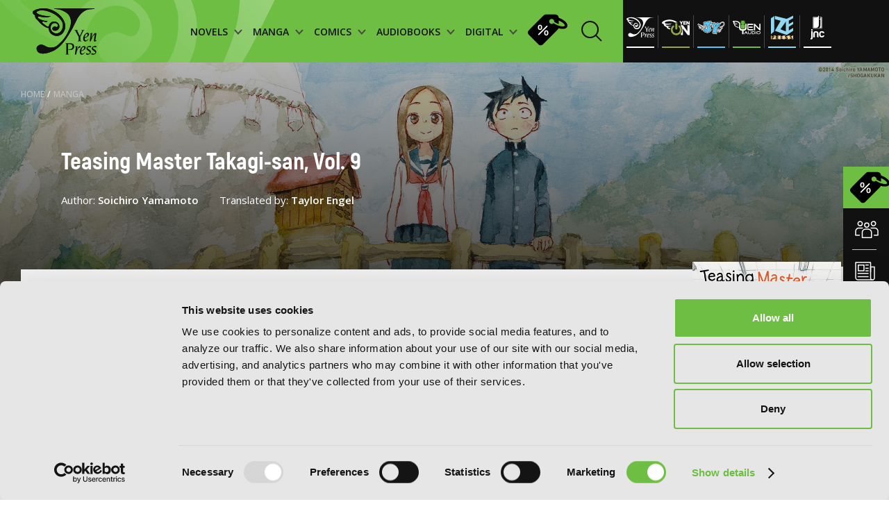

--- FILE ---
content_type: text/html; charset=UTF-8
request_url: https://yenpress.com/titles/9781975359409-teasing-master-takagi-san-vol-9
body_size: 14541
content:
<!DOCTYPE html>
<html xml:lang="en" lang="en">
	<head>
		<meta charset="utf-8">
		<meta http-equiv="X-UA-Compatible" content="IE=edge">
        <!-- Google Tag Manager -->
        <script type="cb5a08076c7fbe5ee0d00fdf-text/javascript">
        
            (function(w,d,s,l,i){w[l]=w[l]||[];w[l].push({'gtm.start':
            new Date().getTime(),event:'gtm.js'});var f=d.getElementsByTagName(s)[0],
            j=d.createElement(s),dl=l!='dataLayer'?'&l='+l:'';j.async=true;j.src=
            'https://www.googletagmanager.com/gtm.js?id='+i+dl;f.parentNode.insertBefore(j,f);
            })(window,document,'script','dataLayer','GTM-WZPP3HV');    
        
        </script>
        <!-- End Google Tag Manager -->
		<link rel="shortcut icon" type="image/x-icon" href="/images/favicon.png">

		<!-- meta -->
        <title>Teasing Master Takagi-san, Vol. 9 | Manga | Yen Press</title>
        <meta name="description" content="Christmas is just around the corner, and Nishikata isn’t about to go home for the holidays without a prank! Especially not after Takagi-san appears in his ">
		<meta name="keywords" content="">
		<meta name="viewport" content="width=device-width, initial-scale=1.0 maximum-scale=1">
		<meta name="apple-mobile-web-app-capable" content="yes">
		<meta property="og:image" content="/images/og-image.jpg">

		<link rel="stylesheet" href="/css/style.css?v=20251031"/>

        <script id="Cookiebot" src="https://consent.cookiebot.com/uc.js" data-cbid="7560650b-9d6d-4092-b1c3-93eb76c43642" type="cb5a08076c7fbe5ee0d00fdf-text/javascript"></script>
		<script type="cb5a08076c7fbe5ee0d00fdf-text/javascript">
			var _webroot = '/';
			var _controller = 'Books';
			var _action = 'view';
			var _here = 'https://yenpress.com/titles/9781975359409-teasing-master-takagi-san-vol-9';
			var _root = '/'; 
			var _language ='en';
			var _base = '/';
            var _elastic = {"url":"https:\/\/enterprise-search.yenpress.com\/","engine":"yenpress","search_key":"search-vhfh3tijxttuxhjjmzgajcd4","user":"elastic"};
		</script>
        		<link rel="preconnect" href="https://fonts.googleapis.com">
		<link rel="preconnect" href="https://fonts.gstatic.com" crossorigin>
		<link href="https://fonts.googleapis.com/css2?family=Open+Sans:wght@400;500;600;700;800&display=swap" rel="stylesheet"> 	
                	</head>
    <body class="">
        <!-- Google Tag Manager (noscript) -->
        <noscript><iframe src="https://www.googletagmanager.com/ns.html?id=GTM-WZPP3HV"
        height="0" width="0" style="display:none;visibility:hidden"></iframe></noscript>
        <!-- End Google Tag Manager (noscript) -->

	    <div class="smooth-scroll" data-scroll-container>

<header class="header prel">
            <!-- imprint pages - add class imrpint-header -->
    <div class="header-menu ">
        <img class="header-bg" src="/images/header/logo-shadow.png" alt="header-bg">
        <!-- imprint pages - add class imprints -->
        <a class="logo" href="/">
            <img class="" src="/images/header/logo.svg" alt="logo">
        </a>
        <!-- imprint pages - add class imprint-header -->
                <!-- imprint pages - add class imprint-header -->
        <nav class="link-holder ">
            <div class="links" style="background-image: url('/images/mobile-menu-bg.jpg')">
                <div class="imprints-mobile-menu">
                    <div class="imprints-side">
                        <a class="imprints" href="/imprint/yp">
                            <img alt="Yen Press" class="b-lazy b-loaded" src="/images/imprints/ul-yp.svg">
                        </a>
                        <a class="imprints" href="/imprint/yen-on">
                            <img alt="Yen On" class="b-lazy b-loaded" src="/images/imprints/ul-yen-on.svg">
                        </a>
                        <a class="imprints" href="/imprint/jy">
                            <img alt="JY" class="b-lazy b-loaded" src="/images/imprints/ul-jy.svg">
                        </a>
                    </div>
                    <div class="imprints-side">
                        <a class="imprints" href="/imprint/yen-audio">
                            <img alt="Yen Audio" class="b-lazy b-loaded" src="/images/imprints/ul-yen-audio.svg">
                        </a>
                        <a class="imprints" href="/imprint/ize">
                            <img alt="Ize Press" class="b-lazy b-loaded" src="/images/imprints/ul-ize.svg">
                        </a>
                        <a class="imprints" href="/imprint/jnc">
                            <img data-src="/images/imprints/ul-jnc.svg" alt="J-Novel Club" class="b-lazy b-error">
                        </a>
                    </div>
                    <p class="upper paragraph white imprint-label">imprints:</p>
                </div>
                                <!--  -->
                
                <ul class="header-ul">
                    <li class="header-li">
                        <a href="/category/light-novels" class="menu-items menu-title">
                            <div>NOVELS
                                <div class="menu-arrow-down">
                                    <svg xmlns="http://www.w3.org/2000/svg" width="12" height="9" viewBox="0 0 12 9" fill="none">
                                        <path d="M1 1L5.82609 6.52174L11 1" stroke="#484848" stroke-width="2"/>
                                    </svg>
                                </div>
                            </div>
                        </a>
                        <!--  -->
                        <div class="dropdown-menu-holder">
                            <img class="dropdown-bg b-lazy" data-src="/images/header/dropdown-background.png" alt="dropdown-bg-novels">
                            <div class="dropdown-menu novels">
                                <div class="menu-filter">
                                    <span class="filter-by-label">FILTER BY:</span>
                                                                            <a href="/genres?category=light-novels&genre=action-and-adventure" class="filter-item">Action and Adventure</a>
                                                                            <a href="/genres?category=light-novels&genre=comedy" class="filter-item">Comedy</a>
                                                                            <a href="/genres?category=light-novels&genre=crime-and-mystery" class="filter-item">Crime and Mystery</a>
                                                                            <a href="/genres?category=light-novels&genre=drama" class="filter-item">Drama</a>
                                                                            <a href="/genres?category=light-novels&genre=fantasy" class="filter-item">Fantasy</a>
                                                                            <a href="/genres?category=light-novels&genre=horror" class="filter-item">Horror</a>
                                                                            <a href="/genres?category=light-novels&genre=lgbtq" class="filter-item">LGBTQ</a>
                                                                            <a href="/genres?category=light-novels&genre=romance" class="filter-item">Romance</a>
                                                                            <a href="/genres?category=light-novels&genre=science-fiction" class="filter-item">Science Fiction</a>
                                                                            <a href="/genres?category=light-novels&genre=slice-of-life" class="filter-item">Slice-of-Life</a>
                                                                            <a href="/genres?category=light-novels&genre=special-interest" class="filter-item">Special Interest</a>
                                                                    </div>
                                <div class="menu-thumbs">
                                    <span class="heading title-55 latest-novels">LATEST NOVELS</span>
                                    <div class="thumb-holder">
                                                                                    <div class="thumb-item">
                                                <a href="/titles/9798400903168-semantic-error-novel-vol-1" class="">
                                                    <img data-src="https://images.yenpress.com/imgs/9798400903168.jpg?w=171&h=257&fit=crop&s=a54a3e3d74b687ed464ef0ada07f2a25" class="b-lazy" alt="Semantic Error (novel), Vol. 1">
                                                </a>
                                                <span class="thumb-title">Semantic Error (novel), Vol. 1 </span>
                                                <span class="date">2026</span>
                                            </div>
                                                                                    <div class="thumb-item">
                                                <a href="/titles/9798855417685-the-world-bows-down-before-my-flames-vol-3-novel" class="">
                                                    <img data-src="https://images.yenpress.com/imgs/9798855417685.jpg?w=171&h=257&fit=crop&v=20250915040002&s=84712a710bae4ec560f0220265d203a2" class="b-lazy" alt="The World Bows Down Before My Flames, Vol. 3 (novel): Healing Magic Hits the Max">
                                                </a>
                                                <span class="thumb-title">The World Bows Down Before My Flames, Vol. 3 (novel): Healing Magic Hits the Max </span>
                                                <span class="date">2026</span>
                                            </div>
                                                                                    <div class="thumb-item">
                                                <a href="/titles/9781718332737-the-brilliant-healer-s-new-life-in-the-shadows-volume-4-light-novel" class="">
                                                    <img data-src="https://images.yenpress.com/imgs/9781718332737.jpg?w=171&h=257&fit=crop&v=20250804040001&s=bae53f844d22fe1d96fb26d7aa6017c9" class="b-lazy" alt="The Brilliant Healer's New Life in the Shadows: Volume 4 (Light Novel)">
                                                </a>
                                                <span class="thumb-title">The Brilliant Healer's New Life in the Shadows: Volume 4 (Light Novel) </span>
                                                <span class="date">2026</span>
                                            </div>
                                                                                    <div class="thumb-item">
                                                <a href="/titles/9781718341821-making-magic-the-sweet-life-of-a-witch-who-knows-an-infinite-mp-loophole-volume-3-light-novel" class="">
                                                    <img data-src="https://images.yenpress.com/imgs/9781718341821.jpg?w=171&h=257&fit=crop&v=20250804040001&s=ba16d07b3782737e13440339e7f445c0" class="b-lazy" alt="Making Magic: The Sweet Life of a Witch Who Knows an Infinite MP Loophole: Volume 3 (Light Novel)">
                                                </a>
                                                <span class="thumb-title">Making Magic: The Sweet Life of a Witch Who Knows an Infinite MP Loophole: Volume 3 (Light Novel) </span>
                                                <span class="date">2026</span>
                                            </div>
                                                                                    <div class="thumb-item">
                                                <a href="/titles/9781718371996-i-shall-survive-using-potions-volume-10-light-novel" class="">
                                                    <img data-src="https://images.yenpress.com/imgs/9781718371996.jpg?w=171&h=257&fit=crop&v=20250804040001&s=4b2a14abc06d17e6f4aa18071ca9e66b" class="b-lazy" alt="I Shall Survive Using Potions! Volume 10 (Light Novel)">
                                                </a>
                                                <span class="thumb-title">I Shall Survive Using Potions! Volume 10 (Light Novel) </span>
                                                <span class="date">2026</span>
                                            </div>
                                                                            </div>
                                </div>
                                <div class="browse-by-holder">
                                    <div class="browse-by">
                                        <span class="browse-by-heading filter-by-label">BROWSE BY:</span>
                                        <a class="category-item" href="/category/light-novels/all/series">SERIES</a>
                                                                                <a class="category-item" href="/category/light-novels#genres">GENRE</a>
                                    </div>
                                </div>
                            </div>
                        </div>
                    </li>
                    <li class="header-li">
                        <a href="/category/manga" class="menu-items menu-title">
                            <div>MANGA
                                <div class="menu-arrow-down">
                                    <svg xmlns="http://www.w3.org/2000/svg" width="12" height="9" viewBox="0 0 12 9" fill="none">
                                        <path d="M1 1L5.82609 6.52174L11 1" stroke="#484848" stroke-width="2"/>
                                    </svg>
                                </div>
                            </div>
                        </a>
                        <!--  -->
                        <div class="dropdown-menu-holder">
                            <img class="dropdown-bg b-lazy" data-src="/images/header/dropdown-background.png" alt="dropdown-bg-manga">
                            <div class="dropdown-menu manga">
                                <div class="menu-filter">
                                    <span class="filter-by-label">FILTER BY:</span>
                                                                            <a href="/genres?category=manga&genre=action-and-adventure" class="filter-item">Action and Adventure</a>
                                                                            <a href="/genres?category=manga&genre=comedy" class="filter-item">Comedy</a>
                                                                            <a href="/genres?category=manga&genre=crime-and-mystery" class="filter-item">Crime and Mystery</a>
                                                                            <a href="/genres?category=manga&genre=drama" class="filter-item">Drama</a>
                                                                            <a href="/genres?category=manga&genre=fantasy" class="filter-item">Fantasy</a>
                                                                            <a href="/genres?category=manga&genre=horror" class="filter-item">Horror</a>
                                                                            <a href="/genres?category=manga&genre=lgbtq" class="filter-item">LGBTQ</a>
                                                                            <a href="/genres?category=manga&genre=romance" class="filter-item">Romance</a>
                                                                            <a href="/genres?category=manga&genre=science-fiction" class="filter-item">Science Fiction</a>
                                                                            <a href="/genres?category=manga&genre=slice-of-life" class="filter-item">Slice-of-Life</a>
                                                                            <a href="/genres?category=manga&genre=special-interest" class="filter-item">Special Interest</a>
                                                                    </div>
                                <div class="menu-thumbs">
                                    <span class="heading title-55 latest-novels">LATEST MANGA</span>
                                    <div class="thumb-holder">
                                                                            <div class="thumb-item">
                                            <a href="/titles/9798855420272-heterogenia-linguistico-vol-6" class="">
                                                <img data-src="https://images.yenpress.com/imgs/9798855420272.jpg?w=171&h=257&fit=crop&v=20250915040001&s=3358946257a49eec5ed35e0172baa4b9" alt="Heterogenia Linguistico, Vol. 6" class="b-lazy">
                                            </a>
                                            <span class="thumb-title">Heterogenia Linguistico, Vol. 6 </span>
                                            <span class="date">2026</span>
                                        </div>
                                                                            <div class="thumb-item">
                                            <a href="/titles/9798855424386-hakumei-mikochi-tiny-little-life-in-the-woods-vol-13" class="">
                                                <img data-src="https://images.yenpress.com/imgs/9798855424386.jpg?w=171&h=257&fit=crop&s=9967b908042118e09696bf8538fb775f" alt="Hakumei & Mikochi: Tiny Little Life in the Woods, Vol. 13" class="b-lazy">
                                            </a>
                                            <span class="thumb-title">Hakumei & Mikochi: Tiny Little Life in the Woods, Vol. 13 </span>
                                            <span class="date">2026</span>
                                        </div>
                                                                            <div class="thumb-item">
                                            <a href="/titles/9798855420517-the-maid-i-hired-recently-is-mysterious-vol-8" class="">
                                                <img data-src="https://images.yenpress.com/imgs/9798855420517.jpg?w=171&h=257&fit=crop&v=20250825040002&s=cd4a2d7aff5bb94a00454fe93e87304c" alt="The Maid I Hired Recently Is Mysterious, Vol. 8" class="b-lazy">
                                            </a>
                                            <span class="thumb-title">The Maid I Hired Recently Is Mysterious, Vol. 8 </span>
                                            <span class="date">2026</span>
                                        </div>
                                                                            <div class="thumb-item">
                                            <a href="/titles/9798855408942-double-the-trouble-twice-as-nice-vol-2" class="">
                                                <img data-src="https://images.yenpress.com/imgs/9798855408942.jpg?w=171&h=257&fit=crop&s=e5300badded646d94018627408e0e6c7" alt="Double the Trouble, Twice as Nice, Vol. 2" class="b-lazy">
                                            </a>
                                            <span class="thumb-title">Double the Trouble, Twice as Nice, Vol. 2 </span>
                                            <span class="date">2026</span>
                                        </div>
                                                                            <div class="thumb-item">
                                            <a href="/titles/9798855403473-shadows-house-vol-10" class="">
                                                <img data-src="https://images.yenpress.com/imgs/9798855403473.jpg?w=171&h=257&fit=crop&v=20250915040002&s=2e227cdd403dd21deaee139306c97f0b" alt="Shadows House, Vol. 10" class="b-lazy">
                                            </a>
                                            <span class="thumb-title">Shadows House, Vol. 10 </span>
                                            <span class="date">2026</span>
                                        </div>
                                                                    </div>
                                </div>
                                <div class="browse-by-holder">
                                    <div class="browse-by">
                                        <span class="browse-by-heading filter-by-label">BROWSE BY:</span>
                                        <a class="category-item" href="/category/manga/all/series">SERIES</a>
                                                                                <a class="category-item" href="/category/manga#genres">GENRE</a>
                                    </div>
                                </div>
                            </div>
                        </div>
                    </li>
                    <li class="header-li">
                        <a href="/category/comics" class="menu-items menu-title">
                            <div>COMICS
                                <div class="menu-arrow-down">
                                    <svg xmlns="http://www.w3.org/2000/svg" width="12" height="9" viewBox="0 0 12 9" fill="none">
                                        <path d="M1 1L5.82609 6.52174L11 1" stroke="#484848" stroke-width="2"/>
                                    </svg>
                                </div>
                            </div>
                        </a>
                        <!--  -->
                        <div class="dropdown-menu-holder">
                            <img class="dropdown-bg b-lazy" data-src="/images/header/dropdown-background.png" alt="dropdown-bg-comics">
                            <div class="dropdown-menu manga">
                                <div class="menu-filter">
                                    <span class="filter-by-label">FILTER BY:</span>
                                                                            <a href="/genres?category=comics&genre=action-and-adventure" class="filter-item">Action and Adventure</a>
                                                                            <a href="/genres?category=comics&genre=comedy" class="filter-item">Comedy</a>
                                                                            <a href="/genres?category=comics&genre=crime-and-mystery" class="filter-item">Crime and Mystery</a>
                                                                            <a href="/genres?category=comics&genre=drama" class="filter-item">Drama</a>
                                                                            <a href="/genres?category=comics&genre=fantasy" class="filter-item">Fantasy</a>
                                                                            <a href="/genres?category=comics&genre=horror" class="filter-item">Horror</a>
                                                                            <a href="/genres?category=comics&genre=lgbtq" class="filter-item">LGBTQ</a>
                                                                            <a href="/genres?category=comics&genre=media-tie-ins" class="filter-item">Media Tie-ins</a>
                                                                            <a href="/genres?category=comics&genre=romance" class="filter-item">Romance</a>
                                                                            <a href="/genres?category=comics&genre=science-fiction" class="filter-item">Science Fiction</a>
                                                                            <a href="/genres?category=comics&genre=slice-of-life" class="filter-item">Slice-of-Life</a>
                                                                            <a href="/genres?category=comics&genre=special-interest" class="filter-item">Special Interest</a>
                                                                    </div>
                                <div class="menu-thumbs">
                                    <span class="heading title-55 latest-novels">LATEST COMICS</span>
                                    <div class="thumb-holder">
                                                                                    <a href="/titles/9798400904684-beware-the-villainess-vol-6" class="">
                                                <div class="thumb-item">
                                                    <img
                                                        data-src="https://images.yenpress.com/imgs/9798400904684.jpg?w=171&h=257&fit=crop&v=20251006050001&s=0e6adea116ad64ff08b3b3b8f462f8e0" class="b-lazy" alt="Beware the Villainess!, Vol. 6">
                                                    <span class="thumb-title">Beware the Villainess!, Vol. 6 </span>
                                                    <span class="date">2026</span>
                                                </div>
                                            </a>
                                                                                    <a href="/titles/9798400904530-revenge-of-the-baskerville-bloodhound-vol-1" class="">
                                                <div class="thumb-item">
                                                    <img
                                                        data-src="https://images.yenpress.com/imgs/9798400904530.jpg?w=171&h=257&fit=crop&s=de0912569469071ca9882988b745441c" class="b-lazy" alt="Revenge of the Baskerville Bloodhound, Vol. 1">
                                                    <span class="thumb-title">Revenge of the Baskerville Bloodhound, Vol. 1 </span>
                                                    <span class="date">2026</span>
                                                </div>
                                            </a>
                                                                                    <a href="/titles/9798400904516-the-world-after-the-fall-vol-12" class="">
                                                <div class="thumb-item">
                                                    <img
                                                        data-src="https://images.yenpress.com/imgs/9798400904516.jpg?w=171&h=257&fit=crop&s=9f3103ee4bf6bdcd177a3d9b138d6ec5" class="b-lazy" alt="The World After the Fall, Vol. 12">
                                                    <span class="thumb-title">The World After the Fall, Vol. 12 </span>
                                                    <span class="date">2026</span>
                                                </div>
                                            </a>
                                                                                    <a href="/titles/9798400904486-overgeared-vol-9" class="">
                                                <div class="thumb-item">
                                                    <img
                                                        data-src="https://images.yenpress.com/imgs/9798400904486.jpg?w=171&h=257&fit=crop&s=2142c06e68f57fc9f59f2f36f5942e65" class="b-lazy" alt="Overgeared, Vol. 9">
                                                    <span class="thumb-title">Overgeared, Vol. 9 </span>
                                                    <span class="date">2026</span>
                                                </div>
                                            </a>
                                                                                    <a href="/titles/9798400904387-not-sew-wicked-stepmom-vol-8" class="">
                                                <div class="thumb-item">
                                                    <img
                                                        data-src="https://images.yenpress.com/imgs/9798400904387.jpg?w=171&h=257&fit=crop&s=7c7f2240c2f194bc1d9846a6798ad1f5" class="b-lazy" alt="Not-Sew-Wicked Stepmom, Vol. 8">
                                                    <span class="thumb-title">Not-Sew-Wicked Stepmom, Vol. 8 </span>
                                                    <span class="date">2026</span>
                                                </div>
                                            </a>
                                                                            </div>
                                </div>
                                <div class="browse-by-holder">
                                    <div class="browse-by">
                                        <span class="browse-by-heading filter-by-label">BROWSE BY:</span>
                                        <a class="category-item" href="/category/comics/all/series">SERIES</a>
                                                                                <a class="category-item" href="/category/comics#genres">GENRE</a>
                                    </div>
                                </div>
                            </div>
                        </div>
                    </li>
                    <li class="header-li">
                        <a href="/category/audio-books" class="menu-items menu-title">
                            <div>AUDIOBOOKS
                                <div class="menu-arrow-down">
                                    <svg xmlns="http://www.w3.org/2000/svg" width="12" height="9" viewBox="0 0 12 9" fill="none">
                                        <path d="M1 1L5.82609 6.52174L11 1" stroke="#484848" stroke-width="2"/>
                                    </svg>
                                </div>
                            </div>
                        </a>
                        <!--  -->
                        <div class="dropdown-menu-holder">
                            <img class="dropdown-bg b-lazy" data-src="/images/header/dropdown-background.png" alt="dropdown-bg-audio">
                            <div class="dropdown-menu manga">
                                <div class="menu-filter">
                                    <span class="filter-by-label">FILTER BY:</span>
                                                                            <a href="/genres?category=audio-books&genre=action-and-adventure" class="filter-item">Action and Adventure</a>
                                                                            <a href="/genres?category=audio-books&genre=comedy" class="filter-item">Comedy</a>
                                                                            <a href="/genres?category=audio-books&genre=crime-and-mystery" class="filter-item">Crime and Mystery</a>
                                                                            <a href="/genres?category=audio-books&genre=drama" class="filter-item">Drama</a>
                                                                            <a href="/genres?category=audio-books&genre=fantasy" class="filter-item">Fantasy</a>
                                                                            <a href="/genres?category=audio-books&genre=horror" class="filter-item">Horror</a>
                                                                            <a href="/genres?category=audio-books&genre=lgbtq" class="filter-item">LGBTQ</a>
                                                                            <a href="/genres?category=audio-books&genre=romance" class="filter-item">Romance</a>
                                                                            <a href="/genres?category=audio-books&genre=science-fiction" class="filter-item">Science Fiction</a>
                                                                            <a href="/genres?category=audio-books&genre=slice-of-life" class="filter-item">Slice-of-Life</a>
                                                                            <a href="/genres?category=audio-books&genre=special-interest" class="filter-item">Special Interest</a>
                                                                    </div>
                                <div class="menu-thumbs">
                                    <span class="heading title-55 latest-novels">LATEST AUDIOBOOKS</span>
                                    <div class="thumb-holder">
                                                                                    <a href="/titles/9798400903182-semantic-error-novel-vol-1" class="">
                                                <div class="thumb-item">
                                                    <img
                                                        data-src="https://images.yenpress.com/imgs/9798400903182.jpg?w=171&h=171&fit=crop&type=series&s=0678dd864a37774d1c723ef868adee6c" class="b-lazy" alt="Semantic Error (novel), Vol. 1">
                                                    <span class="thumb-title">Semantic Error (novel), Vol. 1 </span>
                                                    <span class="date">2026</span>
                                                </div>
                                            </a>
                                                                                    <a href="/titles/9798855428100-i-got-a-cheat-skill-in-another-world-and-became-unrivaled-in-the-real-world-too-vol-2" class="">
                                                <div class="thumb-item">
                                                    <img
                                                        data-src="https://images.yenpress.com/imgs/9798855428100.jpg?w=171&h=171&fit=crop&type=series&s=6b6317828a59f58f319c44f4bd160369" class="b-lazy" alt="I Got a Cheat Skill in Another World and Became Unrivaled in the Real World, Too, Vol. 2">
                                                    <span class="thumb-title">I Got a Cheat Skill in Another World and Became Unrivaled in the Real World, Too, Vol. 2 </span>
                                                    <span class="date">2026</span>
                                                </div>
                                            </a>
                                                                                    <a href="/titles/9798855422115-so-i-m-a-spider-so-what-vol-15" class="">
                                                <div class="thumb-item">
                                                    <img
                                                        data-src="https://images.yenpress.com/imgs/9798855422115.jpg?w=171&h=171&fit=crop&type=series&v=20260104000004&s=8c9263ee8a58327be9d02c4ca4b6f23e" class="b-lazy" alt="So I'm a Spider, So What?, Vol. 15">
                                                    <span class="thumb-title">So I'm a Spider, So What?, Vol. 15 </span>
                                                    <span class="date">2026</span>
                                                </div>
                                            </a>
                                                                                    <a href="/titles/9781975394233-reign-of-the-seven-spellblades-vol-8" class="">
                                                <div class="thumb-item">
                                                    <img
                                                        data-src="https://images.yenpress.com/imgs/9781975394233.jpg?w=171&h=171&fit=crop&type=series&s=9d552cdf00e928820d2055f53803aecc" class="b-lazy" alt="Reign of the Seven Spellblades, Vol. 8">
                                                    <span class="thumb-title">Reign of the Seven Spellblades, Vol. 8 </span>
                                                    <span class="date">2026</span>
                                                </div>
                                            </a>
                                                                                    <a href="/titles/9798855428001-if-the-villainess-and-villain-met-and-fell-in-love-vol-2" class="">
                                                <div class="thumb-item">
                                                    <img
                                                        data-src="https://images.yenpress.com/imgs/9798855428001.jpg?w=171&h=171&fit=crop&type=series&v=20260104000004&s=9432ee7cc8900e3d518900382429b182" class="b-lazy" alt="If the Villainess and Villain Met and Fell in Love, Vol. 2">
                                                    <span class="thumb-title">If the Villainess and Villain Met and Fell in Love, Vol. 2 </span>
                                                    <span class="date">2026</span>
                                                </div>
                                            </a>
                                                                            </div>
                                </div>
                                <div class="browse-by-holder">
                                    <div class="browse-by">
                                        <span class="browse-by-heading filter-by-label">BROWSE BY:</span>
                                        <a class="category-item" href="/category/audio-books/all/series">SERIES</a>
                                                                                <a class="category-item" href="/category/audio-books#genres">GENRE</a>
                                    </div>
                                </div>
                            </div>
                        </div>
                    </li>
                    <li class="header-li">
                        <a href="/category/digital-ebooks" class="menu-items menu-title">
                            <div>DIGITAL
                                <div class="menu-arrow-down">
                                    <svg xmlns="http://www.w3.org/2000/svg" width="12" height="9" viewBox="0 0 12 9" fill="none">
                                        <path d="M1 1L5.82609 6.52174L11 1" stroke="#484848" stroke-width="2"/>
                                    </svg>
                                </div>
                            </div>
                        </a>
                        <!--  -->
                        <div class="dropdown-menu-holder">
                            <img class="dropdown-bg b-lazy" data-src="/images/header/dropdown-background.png" alt="dropdown-bg-digital">
                            <div class="dropdown-menu manga">
                                <div class="menu-filter">
                                    <span class="filter-by-label">FILTER BY:</span>
                                                                            <a href="/genres?category=digital-ebooks&genre=action-and-adventure" class="filter-item">Action and Adventure</a>
                                                                            <a href="/genres?category=digital-ebooks&genre=comedy" class="filter-item">Comedy</a>
                                                                            <a href="/genres?category=digital-ebooks&genre=crime-and-mystery" class="filter-item">Crime and Mystery</a>
                                                                            <a href="/genres?category=digital-ebooks&genre=drama" class="filter-item">Drama</a>
                                                                            <a href="/genres?category=digital-ebooks&genre=fantasy" class="filter-item">Fantasy</a>
                                                                            <a href="/genres?category=digital-ebooks&genre=horror" class="filter-item">Horror</a>
                                                                            <a href="/genres?category=digital-ebooks&genre=lgbtq" class="filter-item">LGBTQ</a>
                                                                            <a href="/genres?category=digital-ebooks&genre=romance" class="filter-item">Romance</a>
                                                                            <a href="/genres?category=digital-ebooks&genre=science-fiction" class="filter-item">Science Fiction</a>
                                                                            <a href="/genres?category=digital-ebooks&genre=slice-of-life" class="filter-item">Slice-of-Life</a>
                                                                            <a href="/genres?category=digital-ebooks&genre=special-interest" class="filter-item">Special Interest</a>
                                                                    </div>
                                <div class="menu-thumbs">
                                    <span class="heading title-55 latest-novels">LATEST DIGITAL</span>
                                    <div class="thumb-holder">
                                                                                    <a href="/titles/9798855440829-the-summer-hikaru-died-chapter-43-2" class="">
                                                <div class="thumb-item">
                                                    <img
                                                        data-src="https://images.yenpress.com/imgs/9798855440829.jpg?w=171&h=257&fit=crop&s=9c3d0eee44c929ca52871ee899839d6a" class="b-lazy" alt="The Summer Hikaru Died, Chapter 43.2">
                                                    <span class="thumb-title">The Summer Hikaru Died, Chapter 43.2 </span>
                                                    <span class="date">2026</span>
                                                </div>
                                            </a>
                                                                                    <a href="/titles/9798855414158-the-ragnarok-system-of-the-desperate-reincarnated-demon-lord-and-the-seven-aggressive-maidens-vol-2" class="">
                                                <div class="thumb-item">
                                                    <img
                                                        data-src="https://images.yenpress.com/imgs/9798855414158.jpg?w=171&h=257&fit=crop&s=f6d75a77a24e1cb51f8c78ec4678a9b1" class="b-lazy" alt="The Ragnarok System of the Desperate Reincarnated Demon Lord and the Seven Aggressive Maidens, Vol. 2">
                                                    <span class="thumb-title">The Ragnarok System of the Desperate Reincarnated Demon Lord and the Seven Aggressive Maidens, Vol. 2 </span>
                                                    <span class="date">2026</span>
                                                </div>
                                            </a>
                                                                                    <a href="/titles/9798855421002-bride-of-the-barrier-master-vol-5-manga" class="">
                                                <div class="thumb-item">
                                                    <img
                                                        data-src="https://images.yenpress.com/imgs/9798855421002.jpg?w=171&h=257&fit=crop&s=538affd5def82a1bb1ed0459f06a79ca" class="b-lazy" alt="Bride of the Barrier Master, Vol. 5 (manga)">
                                                    <span class="thumb-title">Bride of the Barrier Master, Vol. 5 (manga) </span>
                                                    <span class="date">2026</span>
                                                </div>
                                            </a>
                                                                                    <a href="/titles/9798855424089-maiden-of-the-needle-vol-5-manga" class="">
                                                <div class="thumb-item">
                                                    <img
                                                        data-src="https://images.yenpress.com/imgs/9798855424089.jpg?w=171&h=257&fit=crop&s=f248eae953c58f9d4e7d7e3a2ba5bc00" class="b-lazy" alt="Maiden of the Needle, Vol. 5 (manga)">
                                                    <span class="thumb-title">Maiden of the Needle, Vol. 5 (manga) </span>
                                                    <span class="date">2026</span>
                                                </div>
                                            </a>
                                                                                    <a href="/titles/9798855416107-the-girl-i-saved-on-the-train-turned-out-to-be-my-childhood-friend-vol-10-manga" class="">
                                                <div class="thumb-item">
                                                    <img
                                                        data-src="https://images.yenpress.com/imgs/9798855416107.jpg?w=171&h=257&fit=crop&s=5022fc528559e5e33f24cac5dea4773a" class="b-lazy" alt="The Girl I Saved on the Train Turned Out to Be My Childhood Friend, Vol. 10 (manga)">
                                                    <span class="thumb-title">The Girl I Saved on the Train Turned Out to Be My Childhood Friend, Vol. 10 (manga) </span>
                                                    <span class="date">2026</span>
                                                </div>
                                            </a>
                                                                            </div>
                                </div>
                                <div class="browse-by-holder">
                                    <div class="browse-by">
                                        <span class="browse-by-heading filter-by-label">BROWSE BY:</span>
                                        <a class="category-item" href="/category/digital-ebooks/all/series">SERIES</a>
                                                                                <a class="category-item" href="/category/digital-ebooks">GENRE</a>
                                    </div>
                                </div>
                            </div>
                        </div>
                    </li>
                </ul>
                <a href="/store-sales" class="store-sales-header"><img src="/images/icons/store-sales-black.svg"
                    alt="Store sales">
                </a>
        
                <!--  -->
                                <!--  -->
                <div class="widget-holder mobile-res"> 
                    <a href="/community" class="widget-row">
                        <img src="/images/icons/widget1-white.svg" alt="yp community mobile">
                        <p class="widget-txt">YP Community</p>
                    </a>
                    <!--  -->
                    <a href="/news" class="widget-row">
                        <img src="/images/icons/widget2-white.svg" alt="yp news mobile">
                        <p class="widget-txt">YP News</p>
                    </a>
                    <!--  -->
                    <a href="/calendar" class="widget-row">
                        <img src="/images/icons/widget3-white.svg" alt="yp calendar mobile">
                        <p class="widget-txt">YP Calendar</p>
                    </a>
                    <a href="/store-sales" class="widget-row green">
                        <img src="/images/icons/store-sales-black.svg" alt="yp store-sales mobile" class="store-sales-mobile">
                        <p class="widget-txt">Store sales</p>
                    </a>
                </div>
                <!--  -->
                <div class="mobile-header-bottom">
                    <div class="privacy-links center">
                        <a href="/terms-and-conditions">Terms of Use</a>
                        <a href="/privacy-policy">Privacy Policy</a>
						<a href="/accessibility-statement">Accessibility Statement</a>
                    </div>
                    <div class="copy center">
                        <p>Copyright © <script type="cb5a08076c7fbe5ee0d00fdf-text/javascript">document.write(new Date().getFullYear());</script> YenPress</p>
                    </div>
                </div>
            </div>
                                    <a href="/search" class="search-holder m-right-10">
                <div class="header-search-form">
                    <span class="search-text">Search by</span>
                    <!-- <label class="search-input-name">Search by</label>
<input id="search" name="search" type="text" class="search-input-header" placeholder="Search by"> -->
                </div>
                <svg class="m-right-10 search-icon" width="30" height="30" viewBox="0 0 30 30" fill="none" xmlns="http://www.w3.org/2000/svg">
                    <path d="M12.5294 24.0587C18.8969 24.0587 24.0587 18.8969 24.0587 12.5294C24.0587 6.16187 18.8969 1 12.5294 1C6.16187 1 1 6.16187 1 12.5294C1 18.8969 6.16187 24.0587 12.5294 24.0587Z" stroke="#111111" stroke-width="2" stroke-miterlimit="10"/>
                    <path d="M20.7656 20.7646L29.0009 28.9999" stroke="#111111" stroke-width="2" stroke-miterlimit="10"/>
                </svg>
            </a>
                    </nav>
    </div>
    <div class="imprints-side">
        <div class="imprints-holder">
                            <a class="imprints yp prel" href="/imprint/yp">
                    <img class="yp" src="/images/imprints/yp.svg" alt="Yen Press">
                </a>
                            <a class="imprints yen-on prel" href="/imprint/yen-on">
                    <img class="yen-on" src="/images/imprints/yen-on.svg" alt="Yen On">
                </a>
                            <a class="imprints jy prel" href="/imprint/jy">
                    <img class="jy" src="/images/imprints/jy.svg" alt="JY">
                </a>
                            <a class="imprints yen-audio prel" href="/imprint/yen-audio">
                    <img class="yen-audio" src="/images/imprints/yen-audio.svg" alt="Yen Audio">
                </a>
                            <a class="imprints ize prel" href="/imprint/ize">
                    <img class="ize" src="/images/imprints/ize.svg" alt="Ize Press">
                </a>
                            <a class="imprints jnc prel" href="/imprint/jnc">
                    <img class="jnc" src="/images/imprints/jnc.svg" alt="J-Novel Club">
                </a>
                    </div>
    </div>
    <div class="hamburger">
        <span></span>
        <span></span>
        <span></span>
        <p class="hamburger-txt">Menu</p>
    </div>
</header>
<!--  -->


<div class="widget-holder">
    <div class="widget-row green">
        <img src="/images/icons/store-sales-black.svg" alt="yp store-sales">
        <a href="/store-sales" class="widget-txt">Store sales</a>
    </div>
    <!--  -->
    <div  class="widget-row">
        <img src="/images/icons/widget1-white.svg" alt="yp community">
        <a href="/community" class="widget-txt">YP Community</a>
    </div>
    <!--  -->
    <div  class="widget-row">
        <img src="/images/icons/widget2-white.svg" alt="yp news">
        <a href="/news" class="widget-txt">YP News</a>
    </div>
    <!--  -->
    <div class="widget-row">
        <img src="/images/icons/widget3-white.svg" alt="yp calendar">
        <a href="/calendar" class="widget-txt">YP Calendar</a>
    </div>
</div>

<div class="header-pad"></div>


<div data-wrapper-main-content="true"><div class="books-page series-page">
    <section class="series-heading prel fade-in-container">
                                                                                                                                                <div class="heading-bg b-lazy" data-src="https://yenpress.com/uploads/Teasing-Master-Takagi-san-v14cover-HeroD-Shogakukan.jpg" data-src-mobile="https://yenpress.com/uploads/Teasing-Master-Takagi-san-v14cover-HeroM-Shogakukan.jpg"></div>
        <div class="wrapper-1595">
            <div class="breadcrumbs white wrapper-1595 fade-el desktop-only">
                <a href="/">Home</a>
                <span class="active">/</span>
                <a href="/category/manga">
                    Manga                </a>
            </div>
            <div class="heading-content prel">
                <h1 class="heading title-52 bold white desktop-only fade-el">Teasing Master Takagi-san, Vol. 9</h1>
                <div class="story-details desktop-only fade-el">
                                            <p class="paragraph fs-15 white">Author: <span>Soichiro Yamamoto</span></p>
                                            <p class="paragraph fs-15 white">Translated by: <span>Taylor Engel</span></p>
                                    </div>
            </div>
        </div>
    </section>
    <section class="wrapper-1410 f0 fade-in-container book-cover">
        <div class="content-heading content-heading--alt prel fade-el">
            <div class="breadcrumbs fade-el mobile-only">
                <a href="/">Home </a>
                <span class="active">/ </span>
                <a href="/category/manga">
                    Manga                </a>
            </div>
            <h1 class="heading title-62 upper mobile-only fade-el">Teasing Master Takagi-san, Vol. 9</h1>
            <div class="book-info">
                <div class="story-details mobile-only">
                                            <p class="paragraph fs-14">Author: <span>Soichiro Yamamoto</span></p>
                                            <p class="paragraph fs-14">Translated by: <span>Taylor Engel</span></p>
                                    </div>
                <div class="content-heading-txt">
                <h2 class="heading subtitle-1 upper"></h2>
                    <p class="paragraph fs-16">Christmas is just around the corner, and Nishikata isn’t about to go home for the holidays without a prank! Especially not after Takagi-san appears in his dream and dominates every contest he tries to plan. His bag of tricks may be empty, but his youthful determination remains strong. Nothing can distract him from his mighty cause of taking down Takagi-san…except for maybe Takagi-san herself.</p>
                </div>
                <div class="buy-info">
                    <div class="tabs">
                        <span class="deliver active" data-id="9585925488933">Paperback</span>
                                                    <span class="deliver" data-id="">Digital</span>
                                            </div>
                    <div class="deliver-info active">
                        <p class="book-price">$13.00 US / $17.00 CAN</p>
                                                    <!-- <a href="https://add-to-cart.supadu.com/add-to-cart?isbn=9781975359409&client=yenpress-us" class="main-btn series-btn"><span>buy from the yen store</span></a> -->
                            <div id='product-component-9585925488933'></div>
                                                                            <div class="buy-from">
                                <p class="heading subtitle-1 upper">buy from:</p>
                                <div class="services-cols">
    <ul class="services">
                                    <li class="service">
                                                                    <a href="https://www.amazon.com/s/?index=books&keywords=9781975359409" target="_blank">
                            <svg width="16" height="8" viewBox="0 0 16 8" fill="none" xmlns="http://www.w3.org/2000/svg">
                                <path
                                    d="M15.3536 4.35355C15.5488 4.15829 15.5488 3.84171 15.3536 3.64645L12.1716 0.464467C11.9763 0.269205 11.6597 0.269205 11.4645 0.464467C11.2692 0.659729 11.2692 0.976312 11.4645 1.17157L14.2929 4L11.4645 6.82843C11.2692 7.02369 11.2692 7.34027 11.4645 7.53553C11.6597 7.7308 11.9763 7.7308 12.1716 7.53553L15.3536 4.35355ZM-4.37114e-08 4.5L15 4.5L15 3.5L4.37114e-08 3.5L-4.37114e-08 4.5Z"
                                    fill="#111111" />
                            </svg>
                            Amazon
                        </a>
                                    </li>
                            <li class="service">
                                                                    <a href="http://www.barnesandnoble.com/s/9781975359409" target="_blank">
                            <svg width="16" height="8" viewBox="0 0 16 8" fill="none" xmlns="http://www.w3.org/2000/svg">
                                <path
                                    d="M15.3536 4.35355C15.5488 4.15829 15.5488 3.84171 15.3536 3.64645L12.1716 0.464467C11.9763 0.269205 11.6597 0.269205 11.4645 0.464467C11.2692 0.659729 11.2692 0.976312 11.4645 1.17157L14.2929 4L11.4645 6.82843C11.2692 7.02369 11.2692 7.34027 11.4645 7.53553C11.6597 7.7308 11.9763 7.7308 12.1716 7.53553L15.3536 4.35355ZM-4.37114e-08 4.5L15 4.5L15 3.5L4.37114e-08 3.5L-4.37114e-08 4.5Z"
                                    fill="#111111" />
                            </svg>
                            Barnes & Noble
                        </a>
                                    </li>
                            <li class="service">
                                                                    <a href="http://www.booksamillion.com/search?query=9781975359409&where=All" target="_blank">
                            <svg width="16" height="8" viewBox="0 0 16 8" fill="none" xmlns="http://www.w3.org/2000/svg">
                                <path
                                    d="M15.3536 4.35355C15.5488 4.15829 15.5488 3.84171 15.3536 3.64645L12.1716 0.464467C11.9763 0.269205 11.6597 0.269205 11.4645 0.464467C11.2692 0.659729 11.2692 0.976312 11.4645 1.17157L14.2929 4L11.4645 6.82843C11.2692 7.02369 11.2692 7.34027 11.4645 7.53553C11.6597 7.7308 11.9763 7.7308 12.1716 7.53553L15.3536 4.35355ZM-4.37114e-08 4.5L15 4.5L15 3.5L4.37114e-08 3.5L-4.37114e-08 4.5Z"
                                    fill="#111111" />
                            </svg>
                            Books-A-Million
                        </a>
                                    </li>
                            <li class="service">
                                                                    <a href="https://www.chapters.indigo.ca/en-ca/books/Teasing Master Takagi-san, Vol. 9/9781975359409-item.html?ref=isbn-search" target="_blank">
                            <svg width="16" height="8" viewBox="0 0 16 8" fill="none" xmlns="http://www.w3.org/2000/svg">
                                <path
                                    d="M15.3536 4.35355C15.5488 4.15829 15.5488 3.84171 15.3536 3.64645L12.1716 0.464467C11.9763 0.269205 11.6597 0.269205 11.4645 0.464467C11.2692 0.659729 11.2692 0.976312 11.4645 1.17157L14.2929 4L11.4645 6.82843C11.2692 7.02369 11.2692 7.34027 11.4645 7.53553C11.6597 7.7308 11.9763 7.7308 12.1716 7.53553L15.3536 4.35355ZM-4.37114e-08 4.5L15 4.5L15 3.5L4.37114e-08 3.5L-4.37114e-08 4.5Z"
                                    fill="#111111" />
                            </svg>
                            Indigo
                        </a>
                                    </li>
                            <li class="service">
                                                                    <a href="https://united-states.kinokuniya.com/bw/9781975359409" target="_blank">
                            <svg width="16" height="8" viewBox="0 0 16 8" fill="none" xmlns="http://www.w3.org/2000/svg">
                                <path
                                    d="M15.3536 4.35355C15.5488 4.15829 15.5488 3.84171 15.3536 3.64645L12.1716 0.464467C11.9763 0.269205 11.6597 0.269205 11.4645 0.464467C11.2692 0.659729 11.2692 0.976312 11.4645 1.17157L14.2929 4L11.4645 6.82843C11.2692 7.02369 11.2692 7.34027 11.4645 7.53553C11.6597 7.7308 11.9763 7.7308 12.1716 7.53553L15.3536 4.35355ZM-4.37114e-08 4.5L15 4.5L15 3.5L4.37114e-08 3.5L-4.37114e-08 4.5Z"
                                    fill="#111111" />
                            </svg>
                            Kinokuniya
                        </a>
                                    </li>
                            <li class="service">
                                                                    <a href="https://store.crunchyroll.com/search?q=9781975359409/" target="_blank">
                            <svg width="16" height="8" viewBox="0 0 16 8" fill="none" xmlns="http://www.w3.org/2000/svg">
                                <path
                                    d="M15.3536 4.35355C15.5488 4.15829 15.5488 3.84171 15.3536 3.64645L12.1716 0.464467C11.9763 0.269205 11.6597 0.269205 11.4645 0.464467C11.2692 0.659729 11.2692 0.976312 11.4645 1.17157L14.2929 4L11.4645 6.82843C11.2692 7.02369 11.2692 7.34027 11.4645 7.53553C11.6597 7.7308 11.9763 7.7308 12.1716 7.53553L15.3536 4.35355ZM-4.37114e-08 4.5L15 4.5L15 3.5L4.37114e-08 3.5L-4.37114e-08 4.5Z"
                                    fill="#111111" />
                            </svg>
                            Crunchyroll Store
                        </a>
                                    </li>
                        </ul>
</div>
                            </div>
                                            </div>
                                            <div class="deliver-info">
                            <p class="book-price">$6.99 US / $8.99 CAN</p>
                                                                                        <div class="buy-from">
                                    <p class="heading subtitle-1 upper">buy from:</p>
                                    <div class="services-cols">
    <ul class="services">
                                    <li class="service">
                                                                    <a href="https://www.amazon.com/s/?index=books&keywords=9781975314743" target="_blank">
                            <svg width="16" height="8" viewBox="0 0 16 8" fill="none" xmlns="http://www.w3.org/2000/svg">
                                <path
                                    d="M15.3536 4.35355C15.5488 4.15829 15.5488 3.84171 15.3536 3.64645L12.1716 0.464467C11.9763 0.269205 11.6597 0.269205 11.4645 0.464467C11.2692 0.659729 11.2692 0.976312 11.4645 1.17157L14.2929 4L11.4645 6.82843C11.2692 7.02369 11.2692 7.34027 11.4645 7.53553C11.6597 7.7308 11.9763 7.7308 12.1716 7.53553L15.3536 4.35355ZM-4.37114e-08 4.5L15 4.5L15 3.5L4.37114e-08 3.5L-4.37114e-08 4.5Z"
                                    fill="#111111" />
                            </svg>
                            Amazon
                        </a>
                                    </li>
                            <li class="service">
                                                                    <a href="https://itunes.apple.com/us/book/isbn9781975314743" target="_blank">
                            <svg width="16" height="8" viewBox="0 0 16 8" fill="none" xmlns="http://www.w3.org/2000/svg">
                                <path
                                    d="M15.3536 4.35355C15.5488 4.15829 15.5488 3.84171 15.3536 3.64645L12.1716 0.464467C11.9763 0.269205 11.6597 0.269205 11.4645 0.464467C11.2692 0.659729 11.2692 0.976312 11.4645 1.17157L14.2929 4L11.4645 6.82843C11.2692 7.02369 11.2692 7.34027 11.4645 7.53553C11.6597 7.7308 11.9763 7.7308 12.1716 7.53553L15.3536 4.35355ZM-4.37114e-08 4.5L15 4.5L15 3.5L4.37114e-08 3.5L-4.37114e-08 4.5Z"
                                    fill="#111111" />
                            </svg>
                            Apple Books
                        </a>
                                    </li>
                            <li class="service">
                                                                    <a href="http://www.barnesandnoble.com/s/9781975314743" target="_blank">
                            <svg width="16" height="8" viewBox="0 0 16 8" fill="none" xmlns="http://www.w3.org/2000/svg">
                                <path
                                    d="M15.3536 4.35355C15.5488 4.15829 15.5488 3.84171 15.3536 3.64645L12.1716 0.464467C11.9763 0.269205 11.6597 0.269205 11.4645 0.464467C11.2692 0.659729 11.2692 0.976312 11.4645 1.17157L14.2929 4L11.4645 6.82843C11.2692 7.02369 11.2692 7.34027 11.4645 7.53553C11.6597 7.7308 11.9763 7.7308 12.1716 7.53553L15.3536 4.35355ZM-4.37114e-08 4.5L15 4.5L15 3.5L4.37114e-08 3.5L-4.37114e-08 4.5Z"
                                    fill="#111111" />
                            </svg>
                            Barnes & Noble
                        </a>
                                    </li>
                            <li class="service">
                                                                    <a href="https://global.bookwalker.jp/search/?word=Teasing Master Takagi-san, Vol. 9&adpcnt=zro2xwum" target="_blank">
                            <svg width="16" height="8" viewBox="0 0 16 8" fill="none" xmlns="http://www.w3.org/2000/svg">
                                <path
                                    d="M15.3536 4.35355C15.5488 4.15829 15.5488 3.84171 15.3536 3.64645L12.1716 0.464467C11.9763 0.269205 11.6597 0.269205 11.4645 0.464467C11.2692 0.659729 11.2692 0.976312 11.4645 1.17157L14.2929 4L11.4645 6.82843C11.2692 7.02369 11.2692 7.34027 11.4645 7.53553C11.6597 7.7308 11.9763 7.7308 12.1716 7.53553L15.3536 4.35355ZM-4.37114e-08 4.5L15 4.5L15 3.5L4.37114e-08 3.5L-4.37114e-08 4.5Z"
                                    fill="#111111" />
                            </svg>
                            Book Walker
                        </a>
                                    </li>
                            <li class="service">
                                                                    <a href="https://www.amazon.com/s/?index=comics-manga&keywords=9781975314743" target="_blank">
                            <svg width="16" height="8" viewBox="0 0 16 8" fill="none" xmlns="http://www.w3.org/2000/svg">
                                <path
                                    d="M15.3536 4.35355C15.5488 4.15829 15.5488 3.84171 15.3536 3.64645L12.1716 0.464467C11.9763 0.269205 11.6597 0.269205 11.4645 0.464467C11.2692 0.659729 11.2692 0.976312 11.4645 1.17157L14.2929 4L11.4645 6.82843C11.2692 7.02369 11.2692 7.34027 11.4645 7.53553C11.6597 7.7308 11.9763 7.7308 12.1716 7.53553L15.3536 4.35355ZM-4.37114e-08 4.5L15 4.5L15 3.5L4.37114e-08 3.5L-4.37114e-08 4.5Z"
                                    fill="#111111" />
                            </svg>
                            comiXology
                        </a>
                                    </li>
                            <li class="service">
                                                                    <a href="https://play.google.com/store/search?c=books&q=9781975314743" target="_blank">
                            <svg width="16" height="8" viewBox="0 0 16 8" fill="none" xmlns="http://www.w3.org/2000/svg">
                                <path
                                    d="M15.3536 4.35355C15.5488 4.15829 15.5488 3.84171 15.3536 3.64645L12.1716 0.464467C11.9763 0.269205 11.6597 0.269205 11.4645 0.464467C11.2692 0.659729 11.2692 0.976312 11.4645 1.17157L14.2929 4L11.4645 6.82843C11.2692 7.02369 11.2692 7.34027 11.4645 7.53553C11.6597 7.7308 11.9763 7.7308 12.1716 7.53553L15.3536 4.35355ZM-4.37114e-08 4.5L15 4.5L15 3.5L4.37114e-08 3.5L-4.37114e-08 4.5Z"
                                    fill="#111111" />
                            </svg>
                            Google Play
                        </a>
                                    </li>
                            <li class="service">
                                                                    <a href="https://store.kobobooks.com/search?Query=9781975314743" target="_blank">
                            <svg width="16" height="8" viewBox="0 0 16 8" fill="none" xmlns="http://www.w3.org/2000/svg">
                                <path
                                    d="M15.3536 4.35355C15.5488 4.15829 15.5488 3.84171 15.3536 3.64645L12.1716 0.464467C11.9763 0.269205 11.6597 0.269205 11.4645 0.464467C11.2692 0.659729 11.2692 0.976312 11.4645 1.17157L14.2929 4L11.4645 6.82843C11.2692 7.02369 11.2692 7.34027 11.4645 7.53553C11.6597 7.7308 11.9763 7.7308 12.1716 7.53553L15.3536 4.35355ZM-4.37114e-08 4.5L15 4.5L15 3.5L4.37114e-08 3.5L-4.37114e-08 4.5Z"
                                    fill="#111111" />
                            </svg>
                            Kobo
                        </a>
                                    </li>
                            <li class="service">
                                                                                                                                                            <a href="https://mangaplaza.com/searchresult/?fre=Teasing Master Takagi-san" target="_blank">
                                <svg width="16" height="8" viewBox="0 0 16 8" fill="none" xmlns="http://www.w3.org/2000/svg">
                                    <path
                                        d="M15.3536 4.35355C15.5488 4.15829 15.5488 3.84171 15.3536 3.64645L12.1716 0.464467C11.9763 0.269205 11.6597 0.269205 11.4645 0.464467C11.2692 0.659729 11.2692 0.976312 11.4645 1.17157L14.2929 4L11.4645 6.82843C11.2692 7.02369 11.2692 7.34027 11.4645 7.53553C11.6597 7.7308 11.9763 7.7308 12.1716 7.53553L15.3536 4.35355ZM-4.37114e-08 4.5L15 4.5L15 3.5L4.37114e-08 3.5L-4.37114e-08 4.5Z"
                                        fill="#111111" />
                                </svg>
                                MangaPlaza
                            </a>
                                                            </li>
                            <li class="service">
                                                                                                                                                            <a href="https://mangamirai.com/search?word=Teasing Master Takagi-san" target="_blank">
                                <svg width="16" height="8" viewBox="0 0 16 8" fill="none" xmlns="http://www.w3.org/2000/svg">
                                    <path
                                        d="M15.3536 4.35355C15.5488 4.15829 15.5488 3.84171 15.3536 3.64645L12.1716 0.464467C11.9763 0.269205 11.6597 0.269205 11.4645 0.464467C11.2692 0.659729 11.2692 0.976312 11.4645 1.17157L14.2929 4L11.4645 6.82843C11.2692 7.02369 11.2692 7.34027 11.4645 7.53553C11.6597 7.7308 11.9763 7.7308 12.1716 7.53553L15.3536 4.35355ZM-4.37114e-08 4.5L15 4.5L15 3.5L4.37114e-08 3.5L-4.37114e-08 4.5Z"
                                        fill="#111111" />
                                </svg>
                                MANGA MIRAI
                            </a>
                                                            </li>
                            <li class="service">
                                                                                                                                                            <a href="https://emaqi.com/manga/teasing-master-takagi-san-vol-9" target="_blank">
                                <svg width="16" height="8" viewBox="0 0 16 8" fill="none" xmlns="http://www.w3.org/2000/svg">
                                    <path
                                        d="M15.3536 4.35355C15.5488 4.15829 15.5488 3.84171 15.3536 3.64645L12.1716 0.464467C11.9763 0.269205 11.6597 0.269205 11.4645 0.464467C11.2692 0.659729 11.2692 0.976312 11.4645 1.17157L14.2929 4L11.4645 6.82843C11.2692 7.02369 11.2692 7.34027 11.4645 7.53553C11.6597 7.7308 11.9763 7.7308 12.1716 7.53553L15.3536 4.35355ZM-4.37114e-08 4.5L15 4.5L15 3.5L4.37114e-08 3.5L-4.37114e-08 4.5Z"
                                        fill="#111111" />
                                </svg>
                                emaqi
                            </a>
                                                            </li>
                        </ul>
</div>
                                </div>
                                                    </div>
                                    </div>
                <div class="series-cover pabs">
                    <div class="book-cover-img ">
                        <img class="img-box-shadow b-lazy" data-src="https://images.yenpress.com/imgs/9781975359409.jpg?w=408&h=612&type=books&s=4dbc22912f96de3a27757ba25e7a2955" alt="series cover">
                                            </div>
                    <p><span>Teasing Master Takagi-san, Vol. 9</span></p>
                </div>
            </div>
        </div>
    </section>

    <section class="book-details wrapper-1410 prel fade-in-container">
        <div class="detail active">
            <div class="txt-hold fade-el ">
                <h3 class="upper heading">full details</h3>
                                                                    <div class="detail-labels mobile-only">
                                                                                                                                                                <a href="/genres?category=manga&genre=comedy" class="white-label">Comedy</a>
                                                                                                                                                                                        <a href="/genres?category=manga&genre=romance" class="white-label">Romance</a>
                                                                                                                                                                                        <a href="/genres?category=manga&genre=slice-of-life" class="white-label">Slice-of-Life</a>
                                                                                                                                                                                        <a href="/genres?category=manga&genre=anime-tie-in&subgenre=skip" class="white-label">Anime Tie-in</a>
                                                            </div>
                <div class="detail-labels desktop-only fade-el">
                                             
                                                                                                                    <a href="/genres?category=manga&genre=comedy" class="white-label">Comedy</a>
                                                                     
                                                                                                                    <a href="/genres?category=manga&genre=romance" class="white-label">Romance</a>
                                                                     
                                                                                                                    <a href="/genres?category=manga&genre=slice-of-life" class="white-label">Slice-of-Life</a>
                                                                     
                                                                                                                    <a href="/genres?category=manga&genre=anime-tie-in&subgenre=skip" class="white-label">Anime Tie-in</a>
                                                            </div>
            </div>
                  <!-- Main -->
    <div class="detail-info fade-el">
        <div>
            <div class="detail-box">
                <span class="type paragraph fs-15">Series</span>
                <p class="info">Teasing Master Takagi-san</p>
            </div>
            <div class="detail-box">
                <span class="type paragraph fs-15">Trim Size</span>
                <p class="info">
                                            5"x7.5"
                                                        </p>
            </div>
        </div>
        <div>
            <div class="detail-box">
                <span class="type paragraph fs-15">Page Count</span>
                <p class="info">160  pages</p>
            </div>
            <div class="detail-box">
                <span class="type paragraph fs-15">ISBN</span>
                <p class="info">9781975359409</p>
            </div>
        </div>
        <div>
            <div class="detail-box">
                <span class="type paragraph fs-15">Release Date</span>
                <p class="info">Aug 18, 2020</p>
            </div>
            <div class="detail-box">
                <span>Age Rating</span>
                <p class="info">T (Teen)</p>
            </div>
        </div>
        <div>
            <span class="type paragraph fs-15">Imprint</span>
            <p class="info">Yen Press</p>
        </div>
    </div>
  
            <div class="social-share fade-el">
                <div class="social-share-icons">
                    <p class="select-label">SHARE: </p>
                    <a href="" class="follow-item black bigger fb-share">
                        <img src="/images/icons/fb.svg" alt="facebook">
                    </a>
                    <a href="" class="follow-item black bigger twitter-share">
                        <img src="/images/icons/twitter.svg" alt="facebook">
                    </a>
                </div>
                <div class="center-btn-page">
                                                                                    <a href="/series/teasing-master-takagi-san" class="main-btn black">
                        <span>See the Series Page!</span>
                    </a>
                </div>
            </div>
        </div>
                    <div class="detail">
                <div class="txt-hold">
                    <h3 class="upper heading">full details</h3>
                                        <div class="detail-labels mobile-only fade-el">
                                                     
                                                                                                                                    <a href="/genres?category=manga&genre=comedy" class="white-label">Comedy</a>
                                                    
                                                     
                                                                                                                                    <a href="/genres?category=manga&genre=romance" class="white-label">Romance</a>
                                                    
                                                     
                                                                                                                                    <a href="/genres?category=manga&genre=slice-of-life" class="white-label">Slice-of-Life</a>
                                                    
                                                     
                                                                                                                                    <a href="/genres?category=manga&genre=anime-tie-in&subgenre=skip" class="white-label">Anime Tie-in</a>
                                                    
                                            </div>
                    <div class="detail-labels desktop-only fade-el">
                                                     
                                                                                                                                    <a href="/genres?category=manga&genre=comedy" class="white-label">Comedy</a>
                                                                                 
                                                                                                                                    <a href="/genres?category=manga&genre=romance" class="white-label">Romance</a>
                                                                                 
                                                                                                                                    <a href="/genres?category=manga&genre=slice-of-life" class="white-label">Slice-of-Life</a>
                                                                                 
                                                                                                                                    <a href="/genres?category=manga&genre=anime-tie-in&subgenre=skip" class="white-label">Anime Tie-in</a>
                                                                        </div>
                </div>
                    <!-- Digital -->
  <div class="detail-info fade-el">
      <div>
          <div class="detail-box">
              <span class="type paragraph fs-15">Series</span>
              <p class="info">Teasing Master Takagi-san</p>
          </div>
          <div class="detail-box">
              <span class="type paragraph fs-15">Page Count</span>
              <p class="info">160  pages</p>
          </div>
      </div>
      <div>
          <div class="detail-box">
              <span class="type paragraph fs-15">ISBN</span>
              <p class="info">9781975314743</p>
          </div>
          <div class="detail-box">
              <span class="type paragraph fs-15">Release Date</span>
              <p class="info">Aug 18, 2020</p>
          </div>
      </div>
      <div>
          <div class="detail-box">
              <span>Age Rating</span>
              <p class="info">T (Teen)</p>
          </div>
          <div class="detail-box">
              <span class="type paragraph fs-15">Imprint</span>
              <p class="info">Yen Press</p>
          </div>
      </div>
  </div>
  
                <div class="social-share fade-el">
                    <div class="social-share-icons">
                        <p class="select-label">SHARE: </p>
                        <a href="" class="follow-item black bigger fb-share">
                            <img src="/images/icons/fb.svg" alt="facebook">
                        </a>
                        <a href="" class="follow-item black bigger twitter-share">
                            <img src="/images/icons/twitter.svg" alt="facebook">
                        </a>
                    </div>
                    <div class="center-btn-page">
                        <a href="/series/teasing-master-takagi-san" class="main-btn black"><span>See the Series Page!</span></a>
                    </div>
                </div>
            </div>
            </section>
    <!--  -->
                <!--  -->
    <section class="category-thumbs fade-in-container">
        <div class="wrapper-1595">
                        <h3 class="heading title-62 upper fade-el">Teasing Master Takagi-san Volumes</h3>
            <div class="category-thumbs-holder f0 show-more-container cat-append">
                    <div class="inline_block col-d-20 col-t-33 col-m-100 four-swiper-item fade-el" data-date="">
        <div class="cover-container">
            <a href="/titles/9798855410716-teasing-master-takagi-san-vol-20"
                class="hovered-shadow">
                <img class="four-swiper-img img-box-shadow b-lazy"
                    src="https://images.yenpress.com/imgs/9798855410716.jpg?w=285&h=422&type=books&s=c668e89ce9bc513ccc209abad9fd70bc" alt="Teasing Master Takagi-san, Vol. 20">
            </a>
        </div>
        <a href="/titles/9798855410716-teasing-master-takagi-san-vol-20"
            class="hovered-shadow">
            <p class="paragraph"><span>Teasing Master Takagi-san, Vol. 20</span></p>
        </a>
    </div>
    <div class="inline_block col-d-20 col-t-33 col-m-100 four-swiper-item fade-el" data-date="">
        <div class="cover-container">
            <a href="/titles/9781975388492-teasing-master-takagi-san-vol-19"
                class="hovered-shadow">
                <img class="four-swiper-img img-box-shadow b-lazy"
                    src="https://images.yenpress.com/imgs/9781975388492.jpg?w=285&h=422&type=books&s=1cd6fa5649d9bc7225938bbc71a7cae9" alt="Teasing Master Takagi-san, Vol. 19">
            </a>
        </div>
        <a href="/titles/9781975388492-teasing-master-takagi-san-vol-19"
            class="hovered-shadow">
            <p class="paragraph"><span>Teasing Master Takagi-san, Vol. 19</span></p>
        </a>
    </div>
    <div class="inline_block col-d-20 col-t-33 col-m-100 four-swiper-item fade-el" data-date="">
        <div class="cover-container">
            <a href="/titles/9781975373573-teasing-master-takagi-san-vol-18"
                class="hovered-shadow">
                <img class="four-swiper-img img-box-shadow b-lazy"
                    src="https://images.yenpress.com/imgs/9781975373573.jpg?w=285&h=422&type=books&s=aec3ec96ddc56f4fc21caf5a00449586" alt="Teasing Master Takagi-san, Vol. 18">
            </a>
        </div>
        <a href="/titles/9781975373573-teasing-master-takagi-san-vol-18"
            class="hovered-shadow">
            <p class="paragraph"><span>Teasing Master Takagi-san, Vol. 18</span></p>
        </a>
    </div>
    <div class="inline_block col-d-20 col-t-33 col-m-100 four-swiper-item fade-el" data-date="">
        <div class="cover-container">
            <a href="/titles/9781975360320-teasing-master-takagi-san-vol-17"
                class="hovered-shadow">
                <img class="four-swiper-img img-box-shadow b-lazy"
                    src="https://images.yenpress.com/imgs/9781975360320.jpg?w=285&h=422&type=books&s=753d020f6767622f545db1978015b5f7" alt="Teasing Master Takagi-san, Vol. 17">
            </a>
        </div>
        <a href="/titles/9781975360320-teasing-master-takagi-san-vol-17"
            class="hovered-shadow">
            <p class="paragraph"><span>Teasing Master Takagi-san, Vol. 17</span></p>
        </a>
    </div>
    <div class="inline_block col-d-20 col-t-33 col-m-100 four-swiper-item fade-el" data-date="">
        <div class="cover-container">
            <a href="/titles/9781975346768-teasing-master-takagi-san-vol-16"
                class="hovered-shadow">
                <img class="four-swiper-img img-box-shadow b-lazy"
                    src="https://images.yenpress.com/imgs/9781975346768.jpg?w=285&h=422&type=books&s=09c965a18884c0c60984cd5532acc105" alt="Teasing Master Takagi-san, Vol. 16">
            </a>
        </div>
        <a href="/titles/9781975346768-teasing-master-takagi-san-vol-16"
            class="hovered-shadow">
            <p class="paragraph"><span>Teasing Master Takagi-san, Vol. 16</span></p>
        </a>
    </div>
    <div class="inline_block col-d-20 col-t-33 col-m-100 four-swiper-item fade-el" data-date="">
        <div class="cover-container">
            <a href="/titles/9781975346744-teasing-master-takagi-san-vol-15"
                class="hovered-shadow">
                <img class="four-swiper-img img-box-shadow b-lazy"
                    src="https://images.yenpress.com/imgs/9781975346744.jpg?w=285&h=422&type=books&s=47786e5b279c847d9158de3f0887d4ac" alt="Teasing Master Takagi-san, Vol. 15">
            </a>
        </div>
        <a href="/titles/9781975346744-teasing-master-takagi-san-vol-15"
            class="hovered-shadow">
            <p class="paragraph"><span>Teasing Master Takagi-san, Vol. 15</span></p>
        </a>
    </div>
    <div class="inline_block col-d-20 col-t-33 col-m-100 four-swiper-item fade-el" data-date="">
        <div class="cover-container">
            <a href="/titles/9781975324964-teasing-master-takagi-san-vol-14"
                class="hovered-shadow">
                <img class="four-swiper-img img-box-shadow b-lazy"
                    src="https://images.yenpress.com/imgs/9781975324964.jpg?w=285&h=422&type=books&s=f679b48a8b2bbb165f891a57349749a9" alt="Teasing Master Takagi-san, Vol. 14">
            </a>
        </div>
        <a href="/titles/9781975324964-teasing-master-takagi-san-vol-14"
            class="hovered-shadow">
            <p class="paragraph"><span>Teasing Master Takagi-san, Vol. 14</span></p>
        </a>
    </div>
    <div class="inline_block col-d-20 col-t-33 col-m-100 four-swiper-item fade-el" data-date="">
        <div class="cover-container">
            <a href="/titles/9781975324957-teasing-master-takagi-san-vol-13"
                class="hovered-shadow">
                <img class="four-swiper-img img-box-shadow b-lazy"
                    src="https://images.yenpress.com/imgs/9781975324957.jpg?w=285&h=422&type=books&s=e1a1b68bfbecf4979b87c94a943eae6a" alt="Teasing Master Takagi-san, Vol. 13">
            </a>
        </div>
        <a href="/titles/9781975324957-teasing-master-takagi-san-vol-13"
            class="hovered-shadow">
            <p class="paragraph"><span>Teasing Master Takagi-san, Vol. 13</span></p>
        </a>
    </div>
    <div class="inline_block col-d-20 col-t-33 col-m-100 four-swiper-item fade-el" data-date="">
        <div class="cover-container">
            <a href="/titles/9781975324940-teasing-master-takagi-san-vol-12"
                class="hovered-shadow">
                <img class="four-swiper-img img-box-shadow b-lazy"
                    src="https://images.yenpress.com/imgs/9781975324940.jpg?w=285&h=422&type=books&s=ba2f6b514cf56ff437477f6669c90265" alt="Teasing Master Takagi-san, Vol. 12">
            </a>
        </div>
        <a href="/titles/9781975324940-teasing-master-takagi-san-vol-12"
            class="hovered-shadow">
            <p class="paragraph"><span>Teasing Master Takagi-san, Vol. 12</span></p>
        </a>
    </div>
    <div class="inline_block col-d-20 col-t-33 col-m-100 four-swiper-item fade-el" data-date="">
        <div class="cover-container">
            <a href="/titles/9781975324933-teasing-master-takagi-san-vol-11"
                class="hovered-shadow">
                <img class="four-swiper-img img-box-shadow b-lazy"
                    src="https://images.yenpress.com/imgs/9781975324933.jpg?w=285&h=422&type=books&s=3f9fe3caa001f3d35d5cbde8df1c13bf" alt="Teasing Master Takagi-san, Vol. 11">
            </a>
        </div>
        <a href="/titles/9781975324933-teasing-master-takagi-san-vol-11"
            class="hovered-shadow">
            <p class="paragraph"><span>Teasing Master Takagi-san, Vol. 11</span></p>
        </a>
    </div>
    <div class="inline_block col-d-20 col-t-33 col-m-100 four-swiper-item fade-el" data-date="">
        <div class="cover-container">
            <a href="/titles/9781975359416-teasing-master-takagi-san-vol-10"
                class="hovered-shadow">
                <img class="four-swiper-img img-box-shadow b-lazy"
                    src="https://images.yenpress.com/imgs/9781975359416.jpg?w=285&h=422&type=books&s=6317ceb892896130e0a72fe45a10ef13" alt="Teasing Master Takagi-san, Vol. 10">
            </a>
        </div>
        <a href="/titles/9781975359416-teasing-master-takagi-san-vol-10"
            class="hovered-shadow">
            <p class="paragraph"><span>Teasing Master Takagi-san, Vol. 10</span></p>
        </a>
    </div>
    <div class="inline_block col-d-20 col-t-33 col-m-100 four-swiper-item fade-el" data-date="">
        <div class="cover-container">
            <a href="/titles/9781975359409-teasing-master-takagi-san-vol-9"
                class="hovered-shadow">
                <img class="four-swiper-img img-box-shadow b-lazy"
                    src="https://images.yenpress.com/imgs/9781975359409.jpg?w=285&h=422&type=books&s=be516069209272b20eeec06c70697433" alt="Teasing Master Takagi-san, Vol. 9">
            </a>
        </div>
        <a href="/titles/9781975359409-teasing-master-takagi-san-vol-9"
            class="hovered-shadow">
            <p class="paragraph"><span>Teasing Master Takagi-san, Vol. 9</span></p>
        </a>
    </div>
    <div class="inline_block col-d-20 col-t-33 col-m-100 four-swiper-item fade-el" data-date="">
        <div class="cover-container">
            <a href="/titles/9781975359393-teasing-master-takagi-san-vol-8"
                class="hovered-shadow">
                <img class="four-swiper-img img-box-shadow b-lazy"
                    src="https://images.yenpress.com/imgs/9781975359393.jpg?w=285&h=422&type=books&s=39c661493a300b0b4d32cd2e5b98a01c" alt="Teasing Master Takagi-san, Vol. 8">
            </a>
        </div>
        <a href="/titles/9781975359393-teasing-master-takagi-san-vol-8"
            class="hovered-shadow">
            <p class="paragraph"><span>Teasing Master Takagi-san, Vol. 8</span></p>
        </a>
    </div>
    <div class="inline_block col-d-20 col-t-33 col-m-100 four-swiper-item fade-el" data-date="">
        <div class="cover-container">
            <a href="/titles/9781975359386-teasing-master-takagi-san-vol-7"
                class="hovered-shadow">
                <img class="four-swiper-img img-box-shadow b-lazy"
                    src="https://images.yenpress.com/imgs/9781975359386.jpg?w=285&h=422&type=books&s=3d42ded5d6b2f02405e9a7b4a8db1c49" alt="Teasing Master Takagi-san, Vol. 7">
            </a>
        </div>
        <a href="/titles/9781975359386-teasing-master-takagi-san-vol-7"
            class="hovered-shadow">
            <p class="paragraph"><span>Teasing Master Takagi-san, Vol. 7</span></p>
        </a>
    </div>
    <div class="inline_block col-d-20 col-t-33 col-m-100 four-swiper-item fade-el" data-date="">
        <div class="cover-container">
            <a href="/titles/9781975331702-teasing-master-takagi-san-vol-6"
                class="hovered-shadow">
                <img class="four-swiper-img img-box-shadow b-lazy"
                    src="https://images.yenpress.com/imgs/9781975331702.jpg?w=285&h=422&type=books&s=67a614af80147895e860dbbe24e5f5a3" alt="Teasing Master Takagi-san, Vol. 6">
            </a>
        </div>
        <a href="/titles/9781975331702-teasing-master-takagi-san-vol-6"
            class="hovered-shadow">
            <p class="paragraph"><span>Teasing Master Takagi-san, Vol. 6</span></p>
        </a>
    </div>
    <div class="back-to-top">
        <img src="/images/icons/arrow.svg" alt="">
        <p class="paragraph fs-12 upper center">back <br> to top</p>
    </div>
    <div class="center-btn-page">
    <a href="" class="view-link show-more"
            data-url="/titles/get_more?format=Paperback&next_ord=5&series_id=406"></a>
    </div>
                    
                <div class="back-to-top">
                    <img src="/images/icons/arrow.svg" alt="">
                    <p class="paragraph fs-12 upper center">back <br> to top</p>
                </div>
            </div>
        </div>
    </section>

            <!--  -->
        <!--  -->
    <section class="newsletter-section fade-in-container">
    <div class="wrapper-1595">
        <div class="newsletter-holder f0 prel">
            <img class="newsletter-deco" src="/images/newsletter-deco.png" alt="deco">
            <div class="inline_block col-d-50 col-t-100 col-m-100">
                <h3 class="heading-newsletter-section splitByChars">Get the <span>latest news</span></h3>
            </div>
            <!--  -->
            <div class="inline_block col-d-50 col-t-100 col-m-100">
                <p class="paragraph white fs-15 fade-el">You will never miss updates if you subscribe to our newsletter.</p>
                <form action="/newsletter" method="POST" id="newsletter-form">
                                    <input type="hidden" name="_csrfToken" value="5jABnRbkfNAP7KprITy/tIqmnbHxiIns5r9Vr9xnczOhWj1uZ7yTkqUohXZwSFvQK3S+TdDD3P4BzU80yjfXtVcterfSBPiP6Jb/gMXs7NjTh2bNuVRFA8dsBVYBjPb3xhq1EBZwbukfRoZ7tPXpyQ==" />
                                    <div class="newsletter-section-form fade-el">
                        <div class="nl-section-field field-holder prel">
                            <input type="email" class="newsletter-block-input" name="newsletter_email" id="newsletter_email" placeholder="Enter your email address">
                            <div class="error-subscr"></div>
							<div class="success-subscr">Thank you for subscribing</div>
                        </div>
                        <div class="nl-section-btn">
                            <a href="" class="main-btn white-hover" id="newsletter-submit"><span>Sign up</span></a>
                        </div>
                    </div>
                </form>
            </div>
        </div>
    </div>
</section></div>
        </div>


<footer data-scroll-section>
    	<div class="footer-socials center fade-in-container">
		<h2 class="heading subtitle-25 upper fade-el">Yen Press on Social Media</h2>
		<div class="socials-holder fade-el">
			<a href="https://www.facebook.com/yenpress?fref=ts" class="social-icon" target="_blank">
				<img src="/images/icons/fb.svg" alt="facebook">
			</a>
			<!--  -->
									<a href="https://twitter.com/yenpress" class="social-icon" target="_blank">
				<img src="/images/icons/twitter.svg" alt="twitter">
			</a>
			<!--  -->
			<a href="https://www.instagram.com/yenpress/" class="social-icon" target="_blank">
				<img src="/images/icons/ig.svg" alt="instagram">
			</a>
			<!--  -->
		</div>
		<div class="footer-link-btns fade-el">
								</div>
	</div>
	<!--  -->
    	<div class="footer-main-holder prel">
		<img class="deco-abs b-lazy" data-src="/images/icons/footer-deco-logo.svg" alt="yen press">
		<div class="footer-search-block pre fade-in-container">
						<div class="footer-search-holder">
				<div class="footer-logo fade">
					<img data-src="/images/icons/footer-logo.svg" class="b-lazy" alt="yen press">
					<h3 class="footer-logo-txt">Graphic Novels, Manga, and More!</h3>
				</div>
				<div class="footer-search fade">
					<form action="/search">
						<img src="/images/icons/footer-search.svg" alt="yen press">
						<input class="footer-search-input" type="text" name="q" id="search-footer" placeholder="Type to search">
						<label for="search-footer" class="sr-only">Type to search</label>
					</form>
				</div>
			</div>
		</div>
		<!--  -->
		<div class="footer-main fade-in-container">
			<div class="wrapper-1607">
				<div class="footer-link-group">
					<div class="left-side-footer fade">
						<p class="footer-cat-title">Main Categories</p>
						<ul class="footer-ul">
							<li class="footer-li"><a href="/category/light-novels" class="footer-a main">Novels</a></li>
															<li class="footer-li"><a href="/genres?category=light-novels&genre=action-and-adventure" class="footer-a">Action and Adventure</a></li>
															<li class="footer-li"><a href="/genres?category=light-novels&genre=comedy" class="footer-a">Comedy</a></li>
															<li class="footer-li"><a href="/genres?category=light-novels&genre=crime-and-mystery" class="footer-a">Crime and Mystery</a></li>
															<li class="footer-li"><a href="/genres?category=light-novels&genre=drama" class="footer-a">Drama</a></li>
															<li class="footer-li"><a href="/genres?category=light-novels&genre=fantasy" class="footer-a">Fantasy</a></li>
															<li class="footer-li"><a href="/genres?category=light-novels&genre=horror" class="footer-a">Horror</a></li>
															<li class="footer-li"><a href="/genres?category=light-novels&genre=lgbtq" class="footer-a">LGBTQ</a></li>
															<li class="footer-li"><a href="/genres?category=light-novels&genre=romance" class="footer-a">Romance</a></li>
															<li class="footer-li"><a href="/genres?category=light-novels&genre=science-fiction" class="footer-a">Science Fiction</a></li>
															<li class="footer-li"><a href="/genres?category=light-novels&genre=slice-of-life" class="footer-a">Slice-of-Life</a></li>
															<li class="footer-li"><a href="/genres?category=light-novels&genre=special-interest" class="footer-a">Special Interest</a></li>
													</ul>
						<ul class="footer-ul">
							<li class="footer-li"><a href="/category/manga" class="footer-a main">Manga</a></li>
															<li class="footer-li"><a href="/genres?category=manga&genre=action-and-adventure" class="footer-a">Action and Adventure</a></li>
															<li class="footer-li"><a href="/genres?category=manga&genre=comedy" class="footer-a">Comedy</a></li>
															<li class="footer-li"><a href="/genres?category=manga&genre=crime-and-mystery" class="footer-a">Crime and Mystery</a></li>
															<li class="footer-li"><a href="/genres?category=manga&genre=drama" class="footer-a">Drama</a></li>
															<li class="footer-li"><a href="/genres?category=manga&genre=fantasy" class="footer-a">Fantasy</a></li>
															<li class="footer-li"><a href="/genres?category=manga&genre=horror" class="footer-a">Horror</a></li>
															<li class="footer-li"><a href="/genres?category=manga&genre=lgbtq" class="footer-a">LGBTQ</a></li>
															<li class="footer-li"><a href="/genres?category=manga&genre=romance" class="footer-a">Romance</a></li>
															<li class="footer-li"><a href="/genres?category=manga&genre=science-fiction" class="footer-a">Science Fiction</a></li>
															<li class="footer-li"><a href="/genres?category=manga&genre=slice-of-life" class="footer-a">Slice-of-Life</a></li>
															<li class="footer-li"><a href="/genres?category=manga&genre=special-interest" class="footer-a">Special Interest</a></li>
													</ul>
						<ul class="footer-ul">
							<li class="footer-li"><a href="/category/audio-books" class="footer-a main">AudioBooks</a></li>
															<li class="footer-li"><a href="/genres?category=audio-books&genre=action-and-adventure" class="footer-a">Action and Adventure</a></li>
															<li class="footer-li"><a href="/genres?category=audio-books&genre=comedy" class="footer-a">Comedy</a></li>
															<li class="footer-li"><a href="/genres?category=audio-books&genre=crime-and-mystery" class="footer-a">Crime and Mystery</a></li>
															<li class="footer-li"><a href="/genres?category=audio-books&genre=drama" class="footer-a">Drama</a></li>
															<li class="footer-li"><a href="/genres?category=audio-books&genre=fantasy" class="footer-a">Fantasy</a></li>
															<li class="footer-li"><a href="/genres?category=audio-books&genre=horror" class="footer-a">Horror</a></li>
															<li class="footer-li"><a href="/genres?category=audio-books&genre=lgbtq" class="footer-a">LGBTQ</a></li>
															<li class="footer-li"><a href="/genres?category=audio-books&genre=romance" class="footer-a">Romance</a></li>
															<li class="footer-li"><a href="/genres?category=audio-books&genre=science-fiction" class="footer-a">Science Fiction</a></li>
															<li class="footer-li"><a href="/genres?category=audio-books&genre=slice-of-life" class="footer-a">Slice-of-Life</a></li>
															<li class="footer-li"><a href="/genres?category=audio-books&genre=special-interest" class="footer-a">Special Interest</a></li>
													</ul>
						<ul class="footer-ul">
							<li class="footer-li"><a href="/category/comics" class="footer-a main">Comics</a></li>
															<li class="footer-li"><a href="/genres?category=comics&genre=action-and-adventure" class="footer-a">Action and Adventure</a></li>
															<li class="footer-li"><a href="/genres?category=comics&genre=comedy" class="footer-a">Comedy</a></li>
															<li class="footer-li"><a href="/genres?category=comics&genre=crime-and-mystery" class="footer-a">Crime and Mystery</a></li>
															<li class="footer-li"><a href="/genres?category=comics&genre=drama" class="footer-a">Drama</a></li>
															<li class="footer-li"><a href="/genres?category=comics&genre=fantasy" class="footer-a">Fantasy</a></li>
															<li class="footer-li"><a href="/genres?category=comics&genre=horror" class="footer-a">Horror</a></li>
															<li class="footer-li"><a href="/genres?category=comics&genre=lgbtq" class="footer-a">LGBTQ</a></li>
															<li class="footer-li"><a href="/genres?category=comics&genre=media-tie-ins" class="footer-a">Media Tie-ins</a></li>
															<li class="footer-li"><a href="/genres?category=comics&genre=romance" class="footer-a">Romance</a></li>
															<li class="footer-li"><a href="/genres?category=comics&genre=science-fiction" class="footer-a">Science Fiction</a></li>
															<li class="footer-li"><a href="/genres?category=comics&genre=slice-of-life" class="footer-a">Slice-of-Life</a></li>
															<li class="footer-li"><a href="/genres?category=comics&genre=special-interest" class="footer-a">Special Interest</a></li>
													</ul>
						<ul class="footer-ul">
							<li class="footer-li"><a href="/category/digital-ebooks" class="footer-a main">Digital</a></li>
															<li class="footer-li"><a href="/genres?category=digital-ebooks&genre=action-and-adventure" class="footer-a">Action and Adventure</a></li>
															<li class="footer-li"><a href="/genres?category=digital-ebooks&genre=comedy" class="footer-a">Comedy</a></li>
															<li class="footer-li"><a href="/genres?category=digital-ebooks&genre=crime-and-mystery" class="footer-a">Crime and Mystery</a></li>
															<li class="footer-li"><a href="/genres?category=digital-ebooks&genre=drama" class="footer-a">Drama</a></li>
															<li class="footer-li"><a href="/genres?category=digital-ebooks&genre=fantasy" class="footer-a">Fantasy</a></li>
															<li class="footer-li"><a href="/genres?category=digital-ebooks&genre=horror" class="footer-a">Horror</a></li>
															<li class="footer-li"><a href="/genres?category=digital-ebooks&genre=lgbtq" class="footer-a">LGBTQ</a></li>
															<li class="footer-li"><a href="/genres?category=digital-ebooks&genre=romance" class="footer-a">Romance</a></li>
															<li class="footer-li"><a href="/genres?category=digital-ebooks&genre=science-fiction" class="footer-a">Science Fiction</a></li>
															<li class="footer-li"><a href="/genres?category=digital-ebooks&genre=slice-of-life" class="footer-a">Slice-of-Life</a></li>
															<li class="footer-li"><a href="/genres?category=digital-ebooks&genre=special-interest" class="footer-a">Special Interest</a></li>
													</ul>
					</div>
					<!--  -->
					<div class="center-footer fade">
						<p class="footer-cat-title">Other</p>
						<ul class="other-footer-ul">
							<li class="footer-li"><a href="/community" class="footer-a s-bold">YP Community</a></li>
							<li class="footer-li"><a href="/news" class="footer-a s-bold">YP News</a></li>
							<li class="footer-li"><a href="/calendar" class="footer-a s-bold">Calendar</a></li>
							<li class="footer-li"><a href="/about" class="footer-a s-bold">About</a></li>
							<li class="footer-li"><a href="/careers" class="footer-a s-bold">Careers</a></li>
							<li class="footer-li"><a href="/faq" class="footer-a s-bold">FAQs</a></li>
							<li class="footer-li"><a href="/for-retailer" class="footer-a s-bold">For Retailers</a></li>
							<li class="footer-li"><a href="/eu-economic-operators" class="footer-a s-bold">EU Economic Operators</a></li>
														<li class="footer-li"><a href="/contacts" class="footer-a s-bold">Contact Us</a></li>
						</ul>
						<ul class="other-footer-ul">
							<li class="footer-li"><span class="footer-a main">Imprints</span></li>
															<li class="footer-li"><a href="/imprint/yp" class="footer-a">Yen Press</a></li>
															<li class="footer-li"><a href="/imprint/yen-on" class="footer-a">Yen On</a></li>
															<li class="footer-li"><a href="/imprint/jy" class="footer-a">JY</a></li>
															<li class="footer-li"><a href="/imprint/yen-audio" class="footer-a">Yen Audio</a></li>
															<li class="footer-li"><a href="/imprint/ize" class="footer-a">Ize Press</a></li>
															<li class="footer-li"><a href="/imprint/jnc" class="footer-a">J-Novel Club</a></li>
													</ul>
					</div>
					<!--  -->
					<div class="right-side-footer fade">
						<p class="footer-a s-bold">Subscribe To Our Newsletter</p>
						<form action="/newsletter" method="POST" class="newsletter-form prel" id="newsletter-footer-form">
                                                    <input type="hidden" name="_csrfToken" value="5jABnRbkfNAP7KprITy/tIqmnbHxiIns5r9Vr9xnczOhWj1uZ7yTkqUohXZwSFvQK3S+TdDD3P4BzU80yjfXtVcterfSBPiP6Jb/gMXs7NjTh2bNuVRFA8dsBVYBjPb3xhq1EBZwbukfRoZ7tPXpyQ==">
                        							<input type="text" id="newsletter_email" name="newsletter_email" class="newsletter-input" placeholder="*Write Your Email">
							<label for="newsletter_email" class="sr-only">Write Your Email</label>
							<div class="error-subscr"></div>
							<div class="success-subscr">Thank you for subscribing</div>
							<button class="newsletter-submit" id="newsletter-footer-submit">Sign Up</button>
						</form>
						<p class="newsletter-p">*By clicking ‘Sign Up,’ I acknowledge that I have read and agree to Yen Press’s
						    <a href="/privacy-policy">
						        Privacy Policy
						    </a>
						    and
						    <a href="/terms-and-conditions">
						        Terms of Use
						    </a>
                        </p>
						<div class="follow-footer">
							<p class="follow-txt">Follow us on:</p>
							<div class="follow-holder">
								<a href="https://www.facebook.com/yenpress?fref=ts" class="follow-item" target="_blank">
									<img src="/images/icons/fb-white.svg" alt="facebook">
								</a>
																								<a href="https://twitter.com/yenpress" class="follow-item" target="_blank">
									<img src="/images/icons/twitter-white.svg" alt="twitter">
								</a>
								<a href="https://www.instagram.com/yenpress/" class="follow-item" target="_blank">
									<img src="/images/icons/instagram-white.svg" alt="instagram">
								</a>
							</div>
						</div>
					</div>
				</div>
				<!--  -->
				<div class="footer-copyright fade">
					<div class="copy">
						<p>Copyright © <script type="cb5a08076c7fbe5ee0d00fdf-text/javascript">document.write(new Date().getFullYear());</script> Yen Press</p>
					</div>
					<div class="privacy-links">
						<a href="/terms-and-conditions">Terms of Use</a>
						<a href="/privacy-policy">Privacy Policy</a>
						<a href="/accessibility-statement">Accessibility Statement</a>
					</div>
					<div class="design">
						<a href="https://edesigninteractive.com/" target="_blank">Site by: <img src="/images/icons/edesign.svg" alt="eDesign"> eDesign</a>
					</div>
				</div>
			</div>
		</div>
	</div>
</footer>
        <!-- ie browser check -->
        <script type="cb5a08076c7fbe5ee0d00fdf-text/javascript">
            var isIE = !!document.documentMode;
            if (isIE) {
                var body = document.querySelector('html');
                body.classList.add('ie-browser');
            }
        </script>
        
        <script src="/js/additional-polyfills.js?v=20251031" type="cb5a08076c7fbe5ee0d00fdf-text/javascript"></script>
        <script src="/js/manifest.js?v=20251031" type="cb5a08076c7fbe5ee0d00fdf-text/javascript"></script>
        <script src="/js/vendor.js?v=20251031" type="cb5a08076c7fbe5ee0d00fdf-text/javascript"></script>
        <script src="/js/app.js?v=20251031" type="cb5a08076c7fbe5ee0d00fdf-text/javascript"></script>

                <script type="cb5a08076c7fbe5ee0d00fdf-text/javascript">
        /*<![CDATA[*/
        (function () {
            // Get window location URL params
            var regex = /[?&]([^=#]+)=([^&#]*)/g,
                url = window.location.href,
                url_params = {},
                match;
            // Loop through the parameters
            while (match = regex.exec(url)) {
                url_params[match[1]] = match[2];
            }

            // Build string to be appended as parameter for shopify cart get URL
            var theURLParamsForShopify = Object.keys(url_params).map(function(k) {
                return encodeURIComponent(k) + '=' + encodeURIComponent(url_params[k])
            }).join('&');


            var prodID = '9585925488933';
            var tabBtn = document.querySelectorAll('.deliver');
            var preOrder = 'Buy from the Yen Store';
            var preOrderStyle = '45px';

            Array.from(tabBtn).forEach((link, index) => {
                link.addEventListener('click', function(event) {
                    // Пропускане на първия елемент
                    if (index !== 0) {
                        prodID = event.target.dataset.id;
                        if (!event.target.classList.contains("clicked")) {
                            ShopifyBuyInit();
                        }
                        event.target.classList.add('clicked');
                    }
                });
            });
          var scriptURL = 'https://sdks.shopifycdn.com/buy-button/latest/buy-button-storefront.min.js';
          if (window.ShopifyBuy) {
            if (window.ShopifyBuy.UI) {
              ShopifyBuyInit();
            } else {
              loadScript();
            }
          } else {
            loadScript();
          }
          function loadScript() {
            var script = document.createElement('script');
            script.async = true;
            script.src = scriptURL;
            (document.getElementsByTagName('head')[0] || document.getElementsByTagName('body')[0]).appendChild(script);
            script.onload = ShopifyBuyInit;
          }
          function ShopifyBuyInit() {
            var client = ShopifyBuy.buildClient({
              domain: 'yenpress.myshopify.com',
              storefrontAccessToken: '23291a31578d683dc4d7fb5bcb73eecc',
            });
            ShopifyBuy.UI.onReady(client).then(function (ui) {
              ui.createComponent('product', {
                id: prodID,
                node: document.getElementById('product-component-'+prodID +''),
                moneyFormat: '%24%7B%7Bamount%7D%7D',
                options: {
                    "product": {
                        "styles": {
                        "product": {
                            "@media (min-width: 601px)": {
                            "max-width": "calc(25% - 20px)",
                            "margin-left": "20px",
                            "margin-bottom": "50px"
                            },
                            "text-align": "left"
                        },
                        "title": {
                            "font-family": "Open Sans, sans-serif",
                            "font-weight": "normal"
                        },
                        "button": {
                            "font-family": "Open Sans, sans-serif",
                            ":hover": {
                            "background-color": "#63ab3d"
                            },
                            "background-color": "#6ebe44",
                            ":focus": {
                            "background-color": "#63ab3d"
                            },
                            "border-radius": "26px",
                            "padding-left": preOrderStyle,
                            "padding-right": preOrderStyle,
                            "padding-top": "15px",
                            "padding-bottom": "15px"
                        }
                        },
                        "contents": {
                        "img": false,
                        "title": false,
                        "price": false
                        },
                        "text": {
                        "button": preOrder,
                        "outOfStock": "Out of Stock at the Yen Store"
                        },
                        "googleFonts": [
                        "Open Sans"
                        ]
                    },
                    "productSet": {
                        "styles": {
                        "products": {
                            "@media (min-width: 601px)": {
                            "margin-left": "-20px"
                            }
                        }
                        }
                    },
                    "modalProduct": {
                        "contents": {
                        "img": false,
                        "imgWithCarousel": true,
                        "button": false,
                        "buttonWithQuantity": true
                        },
                        "styles": {
                        "product": {
                            "@media (min-width: 601px)": {
                            "max-width": "100%",
                            "margin-left": "0px",
                            "margin-bottom": "0px"
                            }
                        },
                        "button": {
                            "font-family": "Open Sans, sans-serif",
                            ":hover": {
                            "background-color": "#63ab3d"
                            },
                            "background-color": "#6ebe44",
                            ":focus": {
                            "background-color": "#63ab3d"
                            },
                            "border-radius": "26px",
                            "padding-left": "68px",
                            "padding-right": "68px"
                        },
                        "title": {
                            "font-family": "Helvetica Neue, sans-serif",
                            "font-weight": "bold",
                            "font-size": "26px",
                            "color": "#4c4c4c"
                        }
                        },
                        "googleFonts": [
                        "Open Sans"
                        ],
                        "text": {
                        "button": "Add to cart"
                        }
                    },
                    "option": {},
                    "cart": {
                        "styles": {
                        "button": {
                            "font-family": "Open Sans, sans-serif",
                            ":hover": {
                            "background-color": "#63ab3d"
                            },
                            "background-color": "#6ebe44",
                            ":focus": {
                            "background-color": "#63ab3d"
                            },
                            "border-radius": "26px"
                        }
                        },
                        "text": {
                        "total": "ORDER TOTAL",
                        "button": "Checkout"
                        },
                        "contents": {
                        "note": true
                        },
                        "googleFonts": [
                        "Open Sans"
                        ],
                        events: {
                            afterInit: (cart) => {
                                cart.onCheckout = () => {
                                    const checkoutUrl = cart.model.webUrl;
                                    // we dynamically change the checkout function.
                                    cart.checkout.open(checkoutUrl);
                                };
                            },
                        }
                    },
                    "toggle": {
                        "styles": {
                        "toggle": {
                            "font-family": "Open Sans, sans-serif",
                            "background-color": "#6ebe44",
                            "border-radius": "0 3px 3px 0",
                            ":hover": {
                            "background-color": "#63ab3d"
                            },
                            ":focus": {
                            "background-color": "#63ab3d"
                            }
                        }
                        },
                        "googleFonts": [
                        "Open Sans"
                        ]
                    }
                    },
              });
            });
          }
        })();
        /*]]>*/
        </script>
        	  </div>
    <script src="/cdn-cgi/scripts/7d0fa10a/cloudflare-static/rocket-loader.min.js" data-cf-settings="cb5a08076c7fbe5ee0d00fdf-|49" defer></script><script defer src="https://static.cloudflareinsights.com/beacon.min.js/vcd15cbe7772f49c399c6a5babf22c1241717689176015" integrity="sha512-ZpsOmlRQV6y907TI0dKBHq9Md29nnaEIPlkf84rnaERnq6zvWvPUqr2ft8M1aS28oN72PdrCzSjY4U6VaAw1EQ==" data-cf-beacon='{"version":"2024.11.0","token":"fc198c25cfa44f28b1c4196828b8d3dd","r":1,"server_timing":{"name":{"cfCacheStatus":true,"cfEdge":true,"cfExtPri":true,"cfL4":true,"cfOrigin":true,"cfSpeedBrain":true},"location_startswith":null}}' crossorigin="anonymous"></script>
</body>
</html>



--- FILE ---
content_type: text/html; charset=UTF-8
request_url: https://yenpress.com/titles/9781975359409-teasing-master-takagi-san-vol-9?year=undefined&month=&day=&layout=grid&&&
body_size: 13685
content:
<!DOCTYPE html>
<html xml:lang="en" lang="en">
	<head>
		<meta charset="utf-8">
		<meta http-equiv="X-UA-Compatible" content="IE=edge">
        <!-- Google Tag Manager -->
        <script>
        
            (function(w,d,s,l,i){w[l]=w[l]||[];w[l].push({'gtm.start':
            new Date().getTime(),event:'gtm.js'});var f=d.getElementsByTagName(s)[0],
            j=d.createElement(s),dl=l!='dataLayer'?'&l='+l:'';j.async=true;j.src=
            'https://www.googletagmanager.com/gtm.js?id='+i+dl;f.parentNode.insertBefore(j,f);
            })(window,document,'script','dataLayer','GTM-WZPP3HV');    
        
        </script>
        <!-- End Google Tag Manager -->
		<link rel="shortcut icon" type="image/x-icon" href="/images/favicon.png">

		<!-- meta -->
        <title>Teasing Master Takagi-san, Vol. 9 | Manga | Yen Press</title>
        <meta name="description" content="Christmas is just around the corner, and Nishikata isn’t about to go home for the holidays without a prank! Especially not after Takagi-san appears in his ">
		<meta name="keywords" content="">
		<meta name="viewport" content="width=device-width, initial-scale=1.0 maximum-scale=1">
		<meta name="apple-mobile-web-app-capable" content="yes">
		<meta property="og:image" content="/images/og-image.jpg">

		<link rel="stylesheet" href="/css/style.css?v=20251031"/>

        <script id="Cookiebot" src="https://consent.cookiebot.com/uc.js" data-cbid="7560650b-9d6d-4092-b1c3-93eb76c43642" type="text/javascript"></script>
		<script type="text/javascript">
			var _webroot = '/';
			var _controller = 'Books';
			var _action = 'view';
			var _here = 'https://yenpress.com/titles/9781975359409-teasing-master-takagi-san-vol-9?year=undefined&month=&day=&layout=grid&&&';
			var _root = '/'; 
			var _language ='en';
			var _base = '/';
            var _elastic = {"url":"https:\/\/enterprise-search.yenpress.com\/","engine":"yenpress","search_key":"search-vhfh3tijxttuxhjjmzgajcd4","user":"elastic"};
		</script>
        		<link rel="preconnect" href="https://fonts.googleapis.com">
		<link rel="preconnect" href="https://fonts.gstatic.com" crossorigin>
		<link href="https://fonts.googleapis.com/css2?family=Open+Sans:wght@400;500;600;700;800&display=swap" rel="stylesheet"> 	
                	</head>
    <body class="">
        <!-- Google Tag Manager (noscript) -->
        <noscript><iframe src="https://www.googletagmanager.com/ns.html?id=GTM-WZPP3HV"
        height="0" width="0" style="display:none;visibility:hidden"></iframe></noscript>
        <!-- End Google Tag Manager (noscript) -->

	    <div class="smooth-scroll" data-scroll-container>

<header class="header prel">
            <!-- imprint pages - add class imrpint-header -->
    <div class="header-menu ">
        <img class="header-bg" src="/images/header/logo-shadow.png" alt="header-bg">
        <!-- imprint pages - add class imprints -->
        <a class="logo" href="/">
            <img class="" src="/images/header/logo.svg" alt="logo">
        </a>
        <!-- imprint pages - add class imprint-header -->
                <!-- imprint pages - add class imprint-header -->
        <nav class="link-holder ">
            <div class="links" style="background-image: url('/images/mobile-menu-bg.jpg')">
                <div class="imprints-mobile-menu">
                    <div class="imprints-side">
                        <a class="imprints" href="/imprint/yp">
                            <img alt="Yen Press" class="b-lazy b-loaded" src="/images/imprints/ul-yp.svg">
                        </a>
                        <a class="imprints" href="/imprint/yen-on">
                            <img alt="Yen On" class="b-lazy b-loaded" src="/images/imprints/ul-yen-on.svg">
                        </a>
                        <a class="imprints" href="/imprint/jy">
                            <img alt="JY" class="b-lazy b-loaded" src="/images/imprints/ul-jy.svg">
                        </a>
                    </div>
                    <div class="imprints-side">
                        <a class="imprints" href="/imprint/yen-audio">
                            <img alt="Yen Audio" class="b-lazy b-loaded" src="/images/imprints/ul-yen-audio.svg">
                        </a>
                        <a class="imprints" href="/imprint/ize">
                            <img alt="Ize Press" class="b-lazy b-loaded" src="/images/imprints/ul-ize.svg">
                        </a>
                        <a class="imprints" href="/imprint/jnc">
                            <img data-src="/images/imprints/ul-jnc.svg" alt="J-Novel Club" class="b-lazy b-error">
                        </a>
                    </div>
                    <p class="upper paragraph white imprint-label">imprints:</p>
                </div>
                                <!--  -->
                
                <ul class="header-ul">
                    <li class="header-li">
                        <a href="/category/light-novels" class="menu-items menu-title">
                            <div>NOVELS
                                <div class="menu-arrow-down">
                                    <svg xmlns="http://www.w3.org/2000/svg" width="12" height="9" viewBox="0 0 12 9" fill="none">
                                        <path d="M1 1L5.82609 6.52174L11 1" stroke="#484848" stroke-width="2"/>
                                    </svg>
                                </div>
                            </div>
                        </a>
                        <!--  -->
                        <div class="dropdown-menu-holder">
                            <img class="dropdown-bg b-lazy" data-src="/images/header/dropdown-background.png" alt="dropdown-bg-novels">
                            <div class="dropdown-menu novels">
                                <div class="menu-filter">
                                    <span class="filter-by-label">FILTER BY:</span>
                                                                            <a href="/genres?category=light-novels&genre=action-and-adventure" class="filter-item">Action and Adventure</a>
                                                                            <a href="/genres?category=light-novels&genre=comedy" class="filter-item">Comedy</a>
                                                                            <a href="/genres?category=light-novels&genre=crime-and-mystery" class="filter-item">Crime and Mystery</a>
                                                                            <a href="/genres?category=light-novels&genre=drama" class="filter-item">Drama</a>
                                                                            <a href="/genres?category=light-novels&genre=fantasy" class="filter-item">Fantasy</a>
                                                                            <a href="/genres?category=light-novels&genre=horror" class="filter-item">Horror</a>
                                                                            <a href="/genres?category=light-novels&genre=lgbtq" class="filter-item">LGBTQ</a>
                                                                            <a href="/genres?category=light-novels&genre=romance" class="filter-item">Romance</a>
                                                                            <a href="/genres?category=light-novels&genre=science-fiction" class="filter-item">Science Fiction</a>
                                                                            <a href="/genres?category=light-novels&genre=slice-of-life" class="filter-item">Slice-of-Life</a>
                                                                            <a href="/genres?category=light-novels&genre=special-interest" class="filter-item">Special Interest</a>
                                                                    </div>
                                <div class="menu-thumbs">
                                    <span class="heading title-55 latest-novels">LATEST NOVELS</span>
                                    <div class="thumb-holder">
                                                                                    <div class="thumb-item">
                                                <a href="/titles/9798400903168-semantic-error-novel-vol-1" class="">
                                                    <img data-src="https://images.yenpress.com/imgs/9798400903168.jpg?w=171&h=257&fit=crop&s=a54a3e3d74b687ed464ef0ada07f2a25" class="b-lazy" alt="Semantic Error (novel), Vol. 1">
                                                </a>
                                                <span class="thumb-title">Semantic Error (novel), Vol. 1 </span>
                                                <span class="date">2026</span>
                                            </div>
                                                                                    <div class="thumb-item">
                                                <a href="/titles/9798855417685-the-world-bows-down-before-my-flames-vol-3-novel" class="">
                                                    <img data-src="https://images.yenpress.com/imgs/9798855417685.jpg?w=171&h=257&fit=crop&v=20250915040002&s=84712a710bae4ec560f0220265d203a2" class="b-lazy" alt="The World Bows Down Before My Flames, Vol. 3 (novel): Healing Magic Hits the Max">
                                                </a>
                                                <span class="thumb-title">The World Bows Down Before My Flames, Vol. 3 (novel): Healing Magic Hits the Max </span>
                                                <span class="date">2026</span>
                                            </div>
                                                                                    <div class="thumb-item">
                                                <a href="/titles/9781718332737-the-brilliant-healer-s-new-life-in-the-shadows-volume-4-light-novel" class="">
                                                    <img data-src="https://images.yenpress.com/imgs/9781718332737.jpg?w=171&h=257&fit=crop&v=20250804040001&s=bae53f844d22fe1d96fb26d7aa6017c9" class="b-lazy" alt="The Brilliant Healer's New Life in the Shadows: Volume 4 (Light Novel)">
                                                </a>
                                                <span class="thumb-title">The Brilliant Healer's New Life in the Shadows: Volume 4 (Light Novel) </span>
                                                <span class="date">2026</span>
                                            </div>
                                                                                    <div class="thumb-item">
                                                <a href="/titles/9781718341821-making-magic-the-sweet-life-of-a-witch-who-knows-an-infinite-mp-loophole-volume-3-light-novel" class="">
                                                    <img data-src="https://images.yenpress.com/imgs/9781718341821.jpg?w=171&h=257&fit=crop&v=20250804040001&s=ba16d07b3782737e13440339e7f445c0" class="b-lazy" alt="Making Magic: The Sweet Life of a Witch Who Knows an Infinite MP Loophole: Volume 3 (Light Novel)">
                                                </a>
                                                <span class="thumb-title">Making Magic: The Sweet Life of a Witch Who Knows an Infinite MP Loophole: Volume 3 (Light Novel) </span>
                                                <span class="date">2026</span>
                                            </div>
                                                                                    <div class="thumb-item">
                                                <a href="/titles/9781718371996-i-shall-survive-using-potions-volume-10-light-novel" class="">
                                                    <img data-src="https://images.yenpress.com/imgs/9781718371996.jpg?w=171&h=257&fit=crop&v=20250804040001&s=4b2a14abc06d17e6f4aa18071ca9e66b" class="b-lazy" alt="I Shall Survive Using Potions! Volume 10 (Light Novel)">
                                                </a>
                                                <span class="thumb-title">I Shall Survive Using Potions! Volume 10 (Light Novel) </span>
                                                <span class="date">2026</span>
                                            </div>
                                                                            </div>
                                </div>
                                <div class="browse-by-holder">
                                    <div class="browse-by">
                                        <span class="browse-by-heading filter-by-label">BROWSE BY:</span>
                                        <a class="category-item" href="/category/light-novels/all/series">SERIES</a>
                                                                                <a class="category-item" href="/category/light-novels#genres">GENRE</a>
                                    </div>
                                </div>
                            </div>
                        </div>
                    </li>
                    <li class="header-li">
                        <a href="/category/manga" class="menu-items menu-title">
                            <div>MANGA
                                <div class="menu-arrow-down">
                                    <svg xmlns="http://www.w3.org/2000/svg" width="12" height="9" viewBox="0 0 12 9" fill="none">
                                        <path d="M1 1L5.82609 6.52174L11 1" stroke="#484848" stroke-width="2"/>
                                    </svg>
                                </div>
                            </div>
                        </a>
                        <!--  -->
                        <div class="dropdown-menu-holder">
                            <img class="dropdown-bg b-lazy" data-src="/images/header/dropdown-background.png" alt="dropdown-bg-manga">
                            <div class="dropdown-menu manga">
                                <div class="menu-filter">
                                    <span class="filter-by-label">FILTER BY:</span>
                                                                            <a href="/genres?category=manga&genre=action-and-adventure" class="filter-item">Action and Adventure</a>
                                                                            <a href="/genres?category=manga&genre=comedy" class="filter-item">Comedy</a>
                                                                            <a href="/genres?category=manga&genre=crime-and-mystery" class="filter-item">Crime and Mystery</a>
                                                                            <a href="/genres?category=manga&genre=drama" class="filter-item">Drama</a>
                                                                            <a href="/genres?category=manga&genre=fantasy" class="filter-item">Fantasy</a>
                                                                            <a href="/genres?category=manga&genre=horror" class="filter-item">Horror</a>
                                                                            <a href="/genres?category=manga&genre=lgbtq" class="filter-item">LGBTQ</a>
                                                                            <a href="/genres?category=manga&genre=romance" class="filter-item">Romance</a>
                                                                            <a href="/genres?category=manga&genre=science-fiction" class="filter-item">Science Fiction</a>
                                                                            <a href="/genres?category=manga&genre=slice-of-life" class="filter-item">Slice-of-Life</a>
                                                                            <a href="/genres?category=manga&genre=special-interest" class="filter-item">Special Interest</a>
                                                                    </div>
                                <div class="menu-thumbs">
                                    <span class="heading title-55 latest-novels">LATEST MANGA</span>
                                    <div class="thumb-holder">
                                                                            <div class="thumb-item">
                                            <a href="/titles/9798855420272-heterogenia-linguistico-vol-6" class="">
                                                <img data-src="https://images.yenpress.com/imgs/9798855420272.jpg?w=171&h=257&fit=crop&v=20250915040001&s=3358946257a49eec5ed35e0172baa4b9" alt="Heterogenia Linguistico, Vol. 6" class="b-lazy">
                                            </a>
                                            <span class="thumb-title">Heterogenia Linguistico, Vol. 6 </span>
                                            <span class="date">2026</span>
                                        </div>
                                                                            <div class="thumb-item">
                                            <a href="/titles/9798855424386-hakumei-mikochi-tiny-little-life-in-the-woods-vol-13" class="">
                                                <img data-src="https://images.yenpress.com/imgs/9798855424386.jpg?w=171&h=257&fit=crop&s=9967b908042118e09696bf8538fb775f" alt="Hakumei & Mikochi: Tiny Little Life in the Woods, Vol. 13" class="b-lazy">
                                            </a>
                                            <span class="thumb-title">Hakumei & Mikochi: Tiny Little Life in the Woods, Vol. 13 </span>
                                            <span class="date">2026</span>
                                        </div>
                                                                            <div class="thumb-item">
                                            <a href="/titles/9798855420517-the-maid-i-hired-recently-is-mysterious-vol-8" class="">
                                                <img data-src="https://images.yenpress.com/imgs/9798855420517.jpg?w=171&h=257&fit=crop&v=20250825040002&s=cd4a2d7aff5bb94a00454fe93e87304c" alt="The Maid I Hired Recently Is Mysterious, Vol. 8" class="b-lazy">
                                            </a>
                                            <span class="thumb-title">The Maid I Hired Recently Is Mysterious, Vol. 8 </span>
                                            <span class="date">2026</span>
                                        </div>
                                                                            <div class="thumb-item">
                                            <a href="/titles/9798855408942-double-the-trouble-twice-as-nice-vol-2" class="">
                                                <img data-src="https://images.yenpress.com/imgs/9798855408942.jpg?w=171&h=257&fit=crop&s=e5300badded646d94018627408e0e6c7" alt="Double the Trouble, Twice as Nice, Vol. 2" class="b-lazy">
                                            </a>
                                            <span class="thumb-title">Double the Trouble, Twice as Nice, Vol. 2 </span>
                                            <span class="date">2026</span>
                                        </div>
                                                                            <div class="thumb-item">
                                            <a href="/titles/9798855403473-shadows-house-vol-10" class="">
                                                <img data-src="https://images.yenpress.com/imgs/9798855403473.jpg?w=171&h=257&fit=crop&v=20250915040002&s=2e227cdd403dd21deaee139306c97f0b" alt="Shadows House, Vol. 10" class="b-lazy">
                                            </a>
                                            <span class="thumb-title">Shadows House, Vol. 10 </span>
                                            <span class="date">2026</span>
                                        </div>
                                                                    </div>
                                </div>
                                <div class="browse-by-holder">
                                    <div class="browse-by">
                                        <span class="browse-by-heading filter-by-label">BROWSE BY:</span>
                                        <a class="category-item" href="/category/manga/all/series">SERIES</a>
                                                                                <a class="category-item" href="/category/manga#genres">GENRE</a>
                                    </div>
                                </div>
                            </div>
                        </div>
                    </li>
                    <li class="header-li">
                        <a href="/category/comics" class="menu-items menu-title">
                            <div>COMICS
                                <div class="menu-arrow-down">
                                    <svg xmlns="http://www.w3.org/2000/svg" width="12" height="9" viewBox="0 0 12 9" fill="none">
                                        <path d="M1 1L5.82609 6.52174L11 1" stroke="#484848" stroke-width="2"/>
                                    </svg>
                                </div>
                            </div>
                        </a>
                        <!--  -->
                        <div class="dropdown-menu-holder">
                            <img class="dropdown-bg b-lazy" data-src="/images/header/dropdown-background.png" alt="dropdown-bg-comics">
                            <div class="dropdown-menu manga">
                                <div class="menu-filter">
                                    <span class="filter-by-label">FILTER BY:</span>
                                                                            <a href="/genres?category=comics&genre=action-and-adventure" class="filter-item">Action and Adventure</a>
                                                                            <a href="/genres?category=comics&genre=comedy" class="filter-item">Comedy</a>
                                                                            <a href="/genres?category=comics&genre=crime-and-mystery" class="filter-item">Crime and Mystery</a>
                                                                            <a href="/genres?category=comics&genre=drama" class="filter-item">Drama</a>
                                                                            <a href="/genres?category=comics&genre=fantasy" class="filter-item">Fantasy</a>
                                                                            <a href="/genres?category=comics&genre=horror" class="filter-item">Horror</a>
                                                                            <a href="/genres?category=comics&genre=lgbtq" class="filter-item">LGBTQ</a>
                                                                            <a href="/genres?category=comics&genre=media-tie-ins" class="filter-item">Media Tie-ins</a>
                                                                            <a href="/genres?category=comics&genre=romance" class="filter-item">Romance</a>
                                                                            <a href="/genres?category=comics&genre=science-fiction" class="filter-item">Science Fiction</a>
                                                                            <a href="/genres?category=comics&genre=slice-of-life" class="filter-item">Slice-of-Life</a>
                                                                            <a href="/genres?category=comics&genre=special-interest" class="filter-item">Special Interest</a>
                                                                    </div>
                                <div class="menu-thumbs">
                                    <span class="heading title-55 latest-novels">LATEST COMICS</span>
                                    <div class="thumb-holder">
                                                                                    <a href="/titles/9798400904684-beware-the-villainess-vol-6" class="">
                                                <div class="thumb-item">
                                                    <img
                                                        data-src="https://images.yenpress.com/imgs/9798400904684.jpg?w=171&h=257&fit=crop&v=20251006050001&s=0e6adea116ad64ff08b3b3b8f462f8e0" class="b-lazy" alt="Beware the Villainess!, Vol. 6">
                                                    <span class="thumb-title">Beware the Villainess!, Vol. 6 </span>
                                                    <span class="date">2026</span>
                                                </div>
                                            </a>
                                                                                    <a href="/titles/9798400904530-revenge-of-the-baskerville-bloodhound-vol-1" class="">
                                                <div class="thumb-item">
                                                    <img
                                                        data-src="https://images.yenpress.com/imgs/9798400904530.jpg?w=171&h=257&fit=crop&s=de0912569469071ca9882988b745441c" class="b-lazy" alt="Revenge of the Baskerville Bloodhound, Vol. 1">
                                                    <span class="thumb-title">Revenge of the Baskerville Bloodhound, Vol. 1 </span>
                                                    <span class="date">2026</span>
                                                </div>
                                            </a>
                                                                                    <a href="/titles/9798400904516-the-world-after-the-fall-vol-12" class="">
                                                <div class="thumb-item">
                                                    <img
                                                        data-src="https://images.yenpress.com/imgs/9798400904516.jpg?w=171&h=257&fit=crop&s=9f3103ee4bf6bdcd177a3d9b138d6ec5" class="b-lazy" alt="The World After the Fall, Vol. 12">
                                                    <span class="thumb-title">The World After the Fall, Vol. 12 </span>
                                                    <span class="date">2026</span>
                                                </div>
                                            </a>
                                                                                    <a href="/titles/9798400904486-overgeared-vol-9" class="">
                                                <div class="thumb-item">
                                                    <img
                                                        data-src="https://images.yenpress.com/imgs/9798400904486.jpg?w=171&h=257&fit=crop&s=2142c06e68f57fc9f59f2f36f5942e65" class="b-lazy" alt="Overgeared, Vol. 9">
                                                    <span class="thumb-title">Overgeared, Vol. 9 </span>
                                                    <span class="date">2026</span>
                                                </div>
                                            </a>
                                                                                    <a href="/titles/9798400904387-not-sew-wicked-stepmom-vol-8" class="">
                                                <div class="thumb-item">
                                                    <img
                                                        data-src="https://images.yenpress.com/imgs/9798400904387.jpg?w=171&h=257&fit=crop&s=7c7f2240c2f194bc1d9846a6798ad1f5" class="b-lazy" alt="Not-Sew-Wicked Stepmom, Vol. 8">
                                                    <span class="thumb-title">Not-Sew-Wicked Stepmom, Vol. 8 </span>
                                                    <span class="date">2026</span>
                                                </div>
                                            </a>
                                                                            </div>
                                </div>
                                <div class="browse-by-holder">
                                    <div class="browse-by">
                                        <span class="browse-by-heading filter-by-label">BROWSE BY:</span>
                                        <a class="category-item" href="/category/comics/all/series">SERIES</a>
                                                                                <a class="category-item" href="/category/comics#genres">GENRE</a>
                                    </div>
                                </div>
                            </div>
                        </div>
                    </li>
                    <li class="header-li">
                        <a href="/category/audio-books" class="menu-items menu-title">
                            <div>AUDIOBOOKS
                                <div class="menu-arrow-down">
                                    <svg xmlns="http://www.w3.org/2000/svg" width="12" height="9" viewBox="0 0 12 9" fill="none">
                                        <path d="M1 1L5.82609 6.52174L11 1" stroke="#484848" stroke-width="2"/>
                                    </svg>
                                </div>
                            </div>
                        </a>
                        <!--  -->
                        <div class="dropdown-menu-holder">
                            <img class="dropdown-bg b-lazy" data-src="/images/header/dropdown-background.png" alt="dropdown-bg-audio">
                            <div class="dropdown-menu manga">
                                <div class="menu-filter">
                                    <span class="filter-by-label">FILTER BY:</span>
                                                                            <a href="/genres?category=audio-books&genre=action-and-adventure" class="filter-item">Action and Adventure</a>
                                                                            <a href="/genres?category=audio-books&genre=comedy" class="filter-item">Comedy</a>
                                                                            <a href="/genres?category=audio-books&genre=crime-and-mystery" class="filter-item">Crime and Mystery</a>
                                                                            <a href="/genres?category=audio-books&genre=drama" class="filter-item">Drama</a>
                                                                            <a href="/genres?category=audio-books&genre=fantasy" class="filter-item">Fantasy</a>
                                                                            <a href="/genres?category=audio-books&genre=horror" class="filter-item">Horror</a>
                                                                            <a href="/genres?category=audio-books&genre=lgbtq" class="filter-item">LGBTQ</a>
                                                                            <a href="/genres?category=audio-books&genre=romance" class="filter-item">Romance</a>
                                                                            <a href="/genres?category=audio-books&genre=science-fiction" class="filter-item">Science Fiction</a>
                                                                            <a href="/genres?category=audio-books&genre=slice-of-life" class="filter-item">Slice-of-Life</a>
                                                                            <a href="/genres?category=audio-books&genre=special-interest" class="filter-item">Special Interest</a>
                                                                    </div>
                                <div class="menu-thumbs">
                                    <span class="heading title-55 latest-novels">LATEST AUDIOBOOKS</span>
                                    <div class="thumb-holder">
                                                                                    <a href="/titles/9798400903182-semantic-error-novel-vol-1" class="">
                                                <div class="thumb-item">
                                                    <img
                                                        data-src="https://images.yenpress.com/imgs/9798400903182.jpg?w=171&h=171&fit=crop&type=series&s=0678dd864a37774d1c723ef868adee6c" class="b-lazy" alt="Semantic Error (novel), Vol. 1">
                                                    <span class="thumb-title">Semantic Error (novel), Vol. 1 </span>
                                                    <span class="date">2026</span>
                                                </div>
                                            </a>
                                                                                    <a href="/titles/9798855428100-i-got-a-cheat-skill-in-another-world-and-became-unrivaled-in-the-real-world-too-vol-2" class="">
                                                <div class="thumb-item">
                                                    <img
                                                        data-src="https://images.yenpress.com/imgs/9798855428100.jpg?w=171&h=171&fit=crop&type=series&s=6b6317828a59f58f319c44f4bd160369" class="b-lazy" alt="I Got a Cheat Skill in Another World and Became Unrivaled in the Real World, Too, Vol. 2">
                                                    <span class="thumb-title">I Got a Cheat Skill in Another World and Became Unrivaled in the Real World, Too, Vol. 2 </span>
                                                    <span class="date">2026</span>
                                                </div>
                                            </a>
                                                                                    <a href="/titles/9798855422115-so-i-m-a-spider-so-what-vol-15" class="">
                                                <div class="thumb-item">
                                                    <img
                                                        data-src="https://images.yenpress.com/imgs/9798855422115.jpg?w=171&h=171&fit=crop&type=series&v=20260104000004&s=8c9263ee8a58327be9d02c4ca4b6f23e" class="b-lazy" alt="So I'm a Spider, So What?, Vol. 15">
                                                    <span class="thumb-title">So I'm a Spider, So What?, Vol. 15 </span>
                                                    <span class="date">2026</span>
                                                </div>
                                            </a>
                                                                                    <a href="/titles/9781975394233-reign-of-the-seven-spellblades-vol-8" class="">
                                                <div class="thumb-item">
                                                    <img
                                                        data-src="https://images.yenpress.com/imgs/9781975394233.jpg?w=171&h=171&fit=crop&type=series&s=9d552cdf00e928820d2055f53803aecc" class="b-lazy" alt="Reign of the Seven Spellblades, Vol. 8">
                                                    <span class="thumb-title">Reign of the Seven Spellblades, Vol. 8 </span>
                                                    <span class="date">2026</span>
                                                </div>
                                            </a>
                                                                                    <a href="/titles/9798855428001-if-the-villainess-and-villain-met-and-fell-in-love-vol-2" class="">
                                                <div class="thumb-item">
                                                    <img
                                                        data-src="https://images.yenpress.com/imgs/9798855428001.jpg?w=171&h=171&fit=crop&type=series&v=20260104000004&s=9432ee7cc8900e3d518900382429b182" class="b-lazy" alt="If the Villainess and Villain Met and Fell in Love, Vol. 2">
                                                    <span class="thumb-title">If the Villainess and Villain Met and Fell in Love, Vol. 2 </span>
                                                    <span class="date">2026</span>
                                                </div>
                                            </a>
                                                                            </div>
                                </div>
                                <div class="browse-by-holder">
                                    <div class="browse-by">
                                        <span class="browse-by-heading filter-by-label">BROWSE BY:</span>
                                        <a class="category-item" href="/category/audio-books/all/series">SERIES</a>
                                                                                <a class="category-item" href="/category/audio-books#genres">GENRE</a>
                                    </div>
                                </div>
                            </div>
                        </div>
                    </li>
                    <li class="header-li">
                        <a href="/category/digital-ebooks" class="menu-items menu-title">
                            <div>DIGITAL
                                <div class="menu-arrow-down">
                                    <svg xmlns="http://www.w3.org/2000/svg" width="12" height="9" viewBox="0 0 12 9" fill="none">
                                        <path d="M1 1L5.82609 6.52174L11 1" stroke="#484848" stroke-width="2"/>
                                    </svg>
                                </div>
                            </div>
                        </a>
                        <!--  -->
                        <div class="dropdown-menu-holder">
                            <img class="dropdown-bg b-lazy" data-src="/images/header/dropdown-background.png" alt="dropdown-bg-digital">
                            <div class="dropdown-menu manga">
                                <div class="menu-filter">
                                    <span class="filter-by-label">FILTER BY:</span>
                                                                            <a href="/genres?category=digital-ebooks&genre=action-and-adventure" class="filter-item">Action and Adventure</a>
                                                                            <a href="/genres?category=digital-ebooks&genre=comedy" class="filter-item">Comedy</a>
                                                                            <a href="/genres?category=digital-ebooks&genre=crime-and-mystery" class="filter-item">Crime and Mystery</a>
                                                                            <a href="/genres?category=digital-ebooks&genre=drama" class="filter-item">Drama</a>
                                                                            <a href="/genres?category=digital-ebooks&genre=fantasy" class="filter-item">Fantasy</a>
                                                                            <a href="/genres?category=digital-ebooks&genre=horror" class="filter-item">Horror</a>
                                                                            <a href="/genres?category=digital-ebooks&genre=lgbtq" class="filter-item">LGBTQ</a>
                                                                            <a href="/genres?category=digital-ebooks&genre=romance" class="filter-item">Romance</a>
                                                                            <a href="/genres?category=digital-ebooks&genre=science-fiction" class="filter-item">Science Fiction</a>
                                                                            <a href="/genres?category=digital-ebooks&genre=slice-of-life" class="filter-item">Slice-of-Life</a>
                                                                            <a href="/genres?category=digital-ebooks&genre=special-interest" class="filter-item">Special Interest</a>
                                                                    </div>
                                <div class="menu-thumbs">
                                    <span class="heading title-55 latest-novels">LATEST DIGITAL</span>
                                    <div class="thumb-holder">
                                                                                    <a href="/titles/9798855440829-the-summer-hikaru-died-chapter-43-2" class="">
                                                <div class="thumb-item">
                                                    <img
                                                        data-src="https://images.yenpress.com/imgs/9798855440829.jpg?w=171&h=257&fit=crop&s=9c3d0eee44c929ca52871ee899839d6a" class="b-lazy" alt="The Summer Hikaru Died, Chapter 43.2">
                                                    <span class="thumb-title">The Summer Hikaru Died, Chapter 43.2 </span>
                                                    <span class="date">2026</span>
                                                </div>
                                            </a>
                                                                                    <a href="/titles/9798855414158-the-ragnarok-system-of-the-desperate-reincarnated-demon-lord-and-the-seven-aggressive-maidens-vol-2" class="">
                                                <div class="thumb-item">
                                                    <img
                                                        data-src="https://images.yenpress.com/imgs/9798855414158.jpg?w=171&h=257&fit=crop&s=f6d75a77a24e1cb51f8c78ec4678a9b1" class="b-lazy" alt="The Ragnarok System of the Desperate Reincarnated Demon Lord and the Seven Aggressive Maidens, Vol. 2">
                                                    <span class="thumb-title">The Ragnarok System of the Desperate Reincarnated Demon Lord and the Seven Aggressive Maidens, Vol. 2 </span>
                                                    <span class="date">2026</span>
                                                </div>
                                            </a>
                                                                                    <a href="/titles/9798855421002-bride-of-the-barrier-master-vol-5-manga" class="">
                                                <div class="thumb-item">
                                                    <img
                                                        data-src="https://images.yenpress.com/imgs/9798855421002.jpg?w=171&h=257&fit=crop&s=538affd5def82a1bb1ed0459f06a79ca" class="b-lazy" alt="Bride of the Barrier Master, Vol. 5 (manga)">
                                                    <span class="thumb-title">Bride of the Barrier Master, Vol. 5 (manga) </span>
                                                    <span class="date">2026</span>
                                                </div>
                                            </a>
                                                                                    <a href="/titles/9798855424089-maiden-of-the-needle-vol-5-manga" class="">
                                                <div class="thumb-item">
                                                    <img
                                                        data-src="https://images.yenpress.com/imgs/9798855424089.jpg?w=171&h=257&fit=crop&s=f248eae953c58f9d4e7d7e3a2ba5bc00" class="b-lazy" alt="Maiden of the Needle, Vol. 5 (manga)">
                                                    <span class="thumb-title">Maiden of the Needle, Vol. 5 (manga) </span>
                                                    <span class="date">2026</span>
                                                </div>
                                            </a>
                                                                                    <a href="/titles/9798855416107-the-girl-i-saved-on-the-train-turned-out-to-be-my-childhood-friend-vol-10-manga" class="">
                                                <div class="thumb-item">
                                                    <img
                                                        data-src="https://images.yenpress.com/imgs/9798855416107.jpg?w=171&h=257&fit=crop&s=5022fc528559e5e33f24cac5dea4773a" class="b-lazy" alt="The Girl I Saved on the Train Turned Out to Be My Childhood Friend, Vol. 10 (manga)">
                                                    <span class="thumb-title">The Girl I Saved on the Train Turned Out to Be My Childhood Friend, Vol. 10 (manga) </span>
                                                    <span class="date">2026</span>
                                                </div>
                                            </a>
                                                                            </div>
                                </div>
                                <div class="browse-by-holder">
                                    <div class="browse-by">
                                        <span class="browse-by-heading filter-by-label">BROWSE BY:</span>
                                        <a class="category-item" href="/category/digital-ebooks/all/series">SERIES</a>
                                                                                <a class="category-item" href="/category/digital-ebooks">GENRE</a>
                                    </div>
                                </div>
                            </div>
                        </div>
                    </li>
                </ul>
                <a href="/store-sales" class="store-sales-header"><img src="/images/icons/store-sales-black.svg"
                    alt="Store sales">
                </a>
        
                <!--  -->
                                <!--  -->
                <div class="widget-holder mobile-res"> 
                    <a href="/community" class="widget-row">
                        <img src="/images/icons/widget1-white.svg" alt="yp community mobile">
                        <p class="widget-txt">YP Community</p>
                    </a>
                    <!--  -->
                    <a href="/news" class="widget-row">
                        <img src="/images/icons/widget2-white.svg" alt="yp news mobile">
                        <p class="widget-txt">YP News</p>
                    </a>
                    <!--  -->
                    <a href="/calendar" class="widget-row">
                        <img src="/images/icons/widget3-white.svg" alt="yp calendar mobile">
                        <p class="widget-txt">YP Calendar</p>
                    </a>
                    <a href="/store-sales" class="widget-row green">
                        <img src="/images/icons/store-sales-black.svg" alt="yp store-sales mobile" class="store-sales-mobile">
                        <p class="widget-txt">Store sales</p>
                    </a>
                </div>
                <!--  -->
                <div class="mobile-header-bottom">
                    <div class="privacy-links center">
                        <a href="/terms-and-conditions">Terms of Use</a>
                        <a href="/privacy-policy">Privacy Policy</a>
						<a href="/accessibility-statement">Accessibility Statement</a>
                    </div>
                    <div class="copy center">
                        <p>Copyright © <script>document.write(new Date().getFullYear());</script> YenPress</p>
                    </div>
                </div>
            </div>
                                    <a href="/search" class="search-holder m-right-10">
                <div class="header-search-form">
                    <span class="search-text">Search by</span>
                    <!-- <label class="search-input-name">Search by</label>
<input id="search" name="search" type="text" class="search-input-header" placeholder="Search by"> -->
                </div>
                <svg class="m-right-10 search-icon" width="30" height="30" viewBox="0 0 30 30" fill="none" xmlns="http://www.w3.org/2000/svg">
                    <path d="M12.5294 24.0587C18.8969 24.0587 24.0587 18.8969 24.0587 12.5294C24.0587 6.16187 18.8969 1 12.5294 1C6.16187 1 1 6.16187 1 12.5294C1 18.8969 6.16187 24.0587 12.5294 24.0587Z" stroke="#111111" stroke-width="2" stroke-miterlimit="10"/>
                    <path d="M20.7656 20.7646L29.0009 28.9999" stroke="#111111" stroke-width="2" stroke-miterlimit="10"/>
                </svg>
            </a>
                    </nav>
    </div>
    <div class="imprints-side">
        <div class="imprints-holder">
                            <a class="imprints yp prel" href="/imprint/yp">
                    <img class="yp" src="/images/imprints/yp.svg" alt="Yen Press">
                </a>
                            <a class="imprints yen-on prel" href="/imprint/yen-on">
                    <img class="yen-on" src="/images/imprints/yen-on.svg" alt="Yen On">
                </a>
                            <a class="imprints jy prel" href="/imprint/jy">
                    <img class="jy" src="/images/imprints/jy.svg" alt="JY">
                </a>
                            <a class="imprints yen-audio prel" href="/imprint/yen-audio">
                    <img class="yen-audio" src="/images/imprints/yen-audio.svg" alt="Yen Audio">
                </a>
                            <a class="imprints ize prel" href="/imprint/ize">
                    <img class="ize" src="/images/imprints/ize.svg" alt="Ize Press">
                </a>
                            <a class="imprints jnc prel" href="/imprint/jnc">
                    <img class="jnc" src="/images/imprints/jnc.svg" alt="J-Novel Club">
                </a>
                    </div>
    </div>
    <div class="hamburger">
        <span></span>
        <span></span>
        <span></span>
        <p class="hamburger-txt">Menu</p>
    </div>
</header>
<!--  -->


<div class="widget-holder">
    <div class="widget-row green">
        <img src="/images/icons/store-sales-black.svg" alt="yp store-sales">
        <a href="/store-sales" class="widget-txt">Store sales</a>
    </div>
    <!--  -->
    <div  class="widget-row">
        <img src="/images/icons/widget1-white.svg" alt="yp community">
        <a href="/community" class="widget-txt">YP Community</a>
    </div>
    <!--  -->
    <div  class="widget-row">
        <img src="/images/icons/widget2-white.svg" alt="yp news">
        <a href="/news" class="widget-txt">YP News</a>
    </div>
    <!--  -->
    <div class="widget-row">
        <img src="/images/icons/widget3-white.svg" alt="yp calendar">
        <a href="/calendar" class="widget-txt">YP Calendar</a>
    </div>
</div>

<div class="header-pad"></div>


<div data-wrapper-main-content="true"><div class="books-page series-page">
    <section class="series-heading prel fade-in-container">
                                                                                                                                                <div class="heading-bg b-lazy" data-src="https://yenpress.com/uploads/Teasing-Master-Takagi-san-v14cover-HeroD-Shogakukan.jpg" data-src-mobile="https://yenpress.com/uploads/Teasing-Master-Takagi-san-v14cover-HeroM-Shogakukan.jpg"></div>
        <div class="wrapper-1595">
            <div class="breadcrumbs white wrapper-1595 fade-el desktop-only">
                <a href="/">Home</a>
                <span class="active">/</span>
                <a href="/category/manga">
                    Manga                </a>
            </div>
            <div class="heading-content prel">
                <h1 class="heading title-52 bold white desktop-only fade-el">Teasing Master Takagi-san, Vol. 9</h1>
                <div class="story-details desktop-only fade-el">
                                            <p class="paragraph fs-15 white">Author: <span>Soichiro Yamamoto</span></p>
                                            <p class="paragraph fs-15 white">Translated by: <span>Taylor Engel</span></p>
                                    </div>
            </div>
        </div>
    </section>
    <section class="wrapper-1410 f0 fade-in-container book-cover">
        <div class="content-heading content-heading--alt prel fade-el">
            <div class="breadcrumbs fade-el mobile-only">
                <a href="/">Home </a>
                <span class="active">/ </span>
                <a href="/category/manga">
                    Manga                </a>
            </div>
            <h1 class="heading title-62 upper mobile-only fade-el">Teasing Master Takagi-san, Vol. 9</h1>
            <div class="book-info">
                <div class="story-details mobile-only">
                                            <p class="paragraph fs-14">Author: <span>Soichiro Yamamoto</span></p>
                                            <p class="paragraph fs-14">Translated by: <span>Taylor Engel</span></p>
                                    </div>
                <div class="content-heading-txt">
                <h2 class="heading subtitle-1 upper"></h2>
                    <p class="paragraph fs-16">Christmas is just around the corner, and Nishikata isn’t about to go home for the holidays without a prank! Especially not after Takagi-san appears in his dream and dominates every contest he tries to plan. His bag of tricks may be empty, but his youthful determination remains strong. Nothing can distract him from his mighty cause of taking down Takagi-san…except for maybe Takagi-san herself.</p>
                </div>
                <div class="buy-info">
                    <div class="tabs">
                        <span class="deliver active" data-id="9585925488933">Paperback</span>
                                                    <span class="deliver" data-id="">Digital</span>
                                            </div>
                    <div class="deliver-info active">
                        <p class="book-price">$13.00 US / $17.00 CAN</p>
                                                    <!-- <a href="https://add-to-cart.supadu.com/add-to-cart?isbn=9781975359409&client=yenpress-us" class="main-btn series-btn"><span>buy from the yen store</span></a> -->
                            <div id='product-component-9585925488933'></div>
                                                                            <div class="buy-from">
                                <p class="heading subtitle-1 upper">buy from:</p>
                                <div class="services-cols">
    <ul class="services">
                                    <li class="service">
                                                                    <a href="https://www.amazon.com/s/?index=books&keywords=9781975359409" target="_blank">
                            <svg width="16" height="8" viewBox="0 0 16 8" fill="none" xmlns="http://www.w3.org/2000/svg">
                                <path
                                    d="M15.3536 4.35355C15.5488 4.15829 15.5488 3.84171 15.3536 3.64645L12.1716 0.464467C11.9763 0.269205 11.6597 0.269205 11.4645 0.464467C11.2692 0.659729 11.2692 0.976312 11.4645 1.17157L14.2929 4L11.4645 6.82843C11.2692 7.02369 11.2692 7.34027 11.4645 7.53553C11.6597 7.7308 11.9763 7.7308 12.1716 7.53553L15.3536 4.35355ZM-4.37114e-08 4.5L15 4.5L15 3.5L4.37114e-08 3.5L-4.37114e-08 4.5Z"
                                    fill="#111111" />
                            </svg>
                            Amazon
                        </a>
                                    </li>
                            <li class="service">
                                                                    <a href="http://www.barnesandnoble.com/s/9781975359409" target="_blank">
                            <svg width="16" height="8" viewBox="0 0 16 8" fill="none" xmlns="http://www.w3.org/2000/svg">
                                <path
                                    d="M15.3536 4.35355C15.5488 4.15829 15.5488 3.84171 15.3536 3.64645L12.1716 0.464467C11.9763 0.269205 11.6597 0.269205 11.4645 0.464467C11.2692 0.659729 11.2692 0.976312 11.4645 1.17157L14.2929 4L11.4645 6.82843C11.2692 7.02369 11.2692 7.34027 11.4645 7.53553C11.6597 7.7308 11.9763 7.7308 12.1716 7.53553L15.3536 4.35355ZM-4.37114e-08 4.5L15 4.5L15 3.5L4.37114e-08 3.5L-4.37114e-08 4.5Z"
                                    fill="#111111" />
                            </svg>
                            Barnes & Noble
                        </a>
                                    </li>
                            <li class="service">
                                                                    <a href="http://www.booksamillion.com/search?query=9781975359409&where=All" target="_blank">
                            <svg width="16" height="8" viewBox="0 0 16 8" fill="none" xmlns="http://www.w3.org/2000/svg">
                                <path
                                    d="M15.3536 4.35355C15.5488 4.15829 15.5488 3.84171 15.3536 3.64645L12.1716 0.464467C11.9763 0.269205 11.6597 0.269205 11.4645 0.464467C11.2692 0.659729 11.2692 0.976312 11.4645 1.17157L14.2929 4L11.4645 6.82843C11.2692 7.02369 11.2692 7.34027 11.4645 7.53553C11.6597 7.7308 11.9763 7.7308 12.1716 7.53553L15.3536 4.35355ZM-4.37114e-08 4.5L15 4.5L15 3.5L4.37114e-08 3.5L-4.37114e-08 4.5Z"
                                    fill="#111111" />
                            </svg>
                            Books-A-Million
                        </a>
                                    </li>
                            <li class="service">
                                                                    <a href="https://www.chapters.indigo.ca/en-ca/books/Teasing Master Takagi-san, Vol. 9/9781975359409-item.html?ref=isbn-search" target="_blank">
                            <svg width="16" height="8" viewBox="0 0 16 8" fill="none" xmlns="http://www.w3.org/2000/svg">
                                <path
                                    d="M15.3536 4.35355C15.5488 4.15829 15.5488 3.84171 15.3536 3.64645L12.1716 0.464467C11.9763 0.269205 11.6597 0.269205 11.4645 0.464467C11.2692 0.659729 11.2692 0.976312 11.4645 1.17157L14.2929 4L11.4645 6.82843C11.2692 7.02369 11.2692 7.34027 11.4645 7.53553C11.6597 7.7308 11.9763 7.7308 12.1716 7.53553L15.3536 4.35355ZM-4.37114e-08 4.5L15 4.5L15 3.5L4.37114e-08 3.5L-4.37114e-08 4.5Z"
                                    fill="#111111" />
                            </svg>
                            Indigo
                        </a>
                                    </li>
                            <li class="service">
                                                                    <a href="https://united-states.kinokuniya.com/bw/9781975359409" target="_blank">
                            <svg width="16" height="8" viewBox="0 0 16 8" fill="none" xmlns="http://www.w3.org/2000/svg">
                                <path
                                    d="M15.3536 4.35355C15.5488 4.15829 15.5488 3.84171 15.3536 3.64645L12.1716 0.464467C11.9763 0.269205 11.6597 0.269205 11.4645 0.464467C11.2692 0.659729 11.2692 0.976312 11.4645 1.17157L14.2929 4L11.4645 6.82843C11.2692 7.02369 11.2692 7.34027 11.4645 7.53553C11.6597 7.7308 11.9763 7.7308 12.1716 7.53553L15.3536 4.35355ZM-4.37114e-08 4.5L15 4.5L15 3.5L4.37114e-08 3.5L-4.37114e-08 4.5Z"
                                    fill="#111111" />
                            </svg>
                            Kinokuniya
                        </a>
                                    </li>
                            <li class="service">
                                                                    <a href="https://store.crunchyroll.com/search?q=9781975359409/" target="_blank">
                            <svg width="16" height="8" viewBox="0 0 16 8" fill="none" xmlns="http://www.w3.org/2000/svg">
                                <path
                                    d="M15.3536 4.35355C15.5488 4.15829 15.5488 3.84171 15.3536 3.64645L12.1716 0.464467C11.9763 0.269205 11.6597 0.269205 11.4645 0.464467C11.2692 0.659729 11.2692 0.976312 11.4645 1.17157L14.2929 4L11.4645 6.82843C11.2692 7.02369 11.2692 7.34027 11.4645 7.53553C11.6597 7.7308 11.9763 7.7308 12.1716 7.53553L15.3536 4.35355ZM-4.37114e-08 4.5L15 4.5L15 3.5L4.37114e-08 3.5L-4.37114e-08 4.5Z"
                                    fill="#111111" />
                            </svg>
                            Crunchyroll Store
                        </a>
                                    </li>
                        </ul>
</div>
                            </div>
                                            </div>
                                            <div class="deliver-info">
                            <p class="book-price">$6.99 US / $8.99 CAN</p>
                                                                                        <div class="buy-from">
                                    <p class="heading subtitle-1 upper">buy from:</p>
                                    <div class="services-cols">
    <ul class="services">
                                    <li class="service">
                                                                    <a href="https://www.amazon.com/s/?index=books&keywords=9781975314743" target="_blank">
                            <svg width="16" height="8" viewBox="0 0 16 8" fill="none" xmlns="http://www.w3.org/2000/svg">
                                <path
                                    d="M15.3536 4.35355C15.5488 4.15829 15.5488 3.84171 15.3536 3.64645L12.1716 0.464467C11.9763 0.269205 11.6597 0.269205 11.4645 0.464467C11.2692 0.659729 11.2692 0.976312 11.4645 1.17157L14.2929 4L11.4645 6.82843C11.2692 7.02369 11.2692 7.34027 11.4645 7.53553C11.6597 7.7308 11.9763 7.7308 12.1716 7.53553L15.3536 4.35355ZM-4.37114e-08 4.5L15 4.5L15 3.5L4.37114e-08 3.5L-4.37114e-08 4.5Z"
                                    fill="#111111" />
                            </svg>
                            Amazon
                        </a>
                                    </li>
                            <li class="service">
                                                                    <a href="https://itunes.apple.com/us/book/isbn9781975314743" target="_blank">
                            <svg width="16" height="8" viewBox="0 0 16 8" fill="none" xmlns="http://www.w3.org/2000/svg">
                                <path
                                    d="M15.3536 4.35355C15.5488 4.15829 15.5488 3.84171 15.3536 3.64645L12.1716 0.464467C11.9763 0.269205 11.6597 0.269205 11.4645 0.464467C11.2692 0.659729 11.2692 0.976312 11.4645 1.17157L14.2929 4L11.4645 6.82843C11.2692 7.02369 11.2692 7.34027 11.4645 7.53553C11.6597 7.7308 11.9763 7.7308 12.1716 7.53553L15.3536 4.35355ZM-4.37114e-08 4.5L15 4.5L15 3.5L4.37114e-08 3.5L-4.37114e-08 4.5Z"
                                    fill="#111111" />
                            </svg>
                            Apple Books
                        </a>
                                    </li>
                            <li class="service">
                                                                    <a href="http://www.barnesandnoble.com/s/9781975314743" target="_blank">
                            <svg width="16" height="8" viewBox="0 0 16 8" fill="none" xmlns="http://www.w3.org/2000/svg">
                                <path
                                    d="M15.3536 4.35355C15.5488 4.15829 15.5488 3.84171 15.3536 3.64645L12.1716 0.464467C11.9763 0.269205 11.6597 0.269205 11.4645 0.464467C11.2692 0.659729 11.2692 0.976312 11.4645 1.17157L14.2929 4L11.4645 6.82843C11.2692 7.02369 11.2692 7.34027 11.4645 7.53553C11.6597 7.7308 11.9763 7.7308 12.1716 7.53553L15.3536 4.35355ZM-4.37114e-08 4.5L15 4.5L15 3.5L4.37114e-08 3.5L-4.37114e-08 4.5Z"
                                    fill="#111111" />
                            </svg>
                            Barnes & Noble
                        </a>
                                    </li>
                            <li class="service">
                                                                    <a href="https://global.bookwalker.jp/search/?word=Teasing Master Takagi-san, Vol. 9&adpcnt=zro2xwum" target="_blank">
                            <svg width="16" height="8" viewBox="0 0 16 8" fill="none" xmlns="http://www.w3.org/2000/svg">
                                <path
                                    d="M15.3536 4.35355C15.5488 4.15829 15.5488 3.84171 15.3536 3.64645L12.1716 0.464467C11.9763 0.269205 11.6597 0.269205 11.4645 0.464467C11.2692 0.659729 11.2692 0.976312 11.4645 1.17157L14.2929 4L11.4645 6.82843C11.2692 7.02369 11.2692 7.34027 11.4645 7.53553C11.6597 7.7308 11.9763 7.7308 12.1716 7.53553L15.3536 4.35355ZM-4.37114e-08 4.5L15 4.5L15 3.5L4.37114e-08 3.5L-4.37114e-08 4.5Z"
                                    fill="#111111" />
                            </svg>
                            Book Walker
                        </a>
                                    </li>
                            <li class="service">
                                                                    <a href="https://www.amazon.com/s/?index=comics-manga&keywords=9781975314743" target="_blank">
                            <svg width="16" height="8" viewBox="0 0 16 8" fill="none" xmlns="http://www.w3.org/2000/svg">
                                <path
                                    d="M15.3536 4.35355C15.5488 4.15829 15.5488 3.84171 15.3536 3.64645L12.1716 0.464467C11.9763 0.269205 11.6597 0.269205 11.4645 0.464467C11.2692 0.659729 11.2692 0.976312 11.4645 1.17157L14.2929 4L11.4645 6.82843C11.2692 7.02369 11.2692 7.34027 11.4645 7.53553C11.6597 7.7308 11.9763 7.7308 12.1716 7.53553L15.3536 4.35355ZM-4.37114e-08 4.5L15 4.5L15 3.5L4.37114e-08 3.5L-4.37114e-08 4.5Z"
                                    fill="#111111" />
                            </svg>
                            comiXology
                        </a>
                                    </li>
                            <li class="service">
                                                                    <a href="https://play.google.com/store/search?c=books&q=9781975314743" target="_blank">
                            <svg width="16" height="8" viewBox="0 0 16 8" fill="none" xmlns="http://www.w3.org/2000/svg">
                                <path
                                    d="M15.3536 4.35355C15.5488 4.15829 15.5488 3.84171 15.3536 3.64645L12.1716 0.464467C11.9763 0.269205 11.6597 0.269205 11.4645 0.464467C11.2692 0.659729 11.2692 0.976312 11.4645 1.17157L14.2929 4L11.4645 6.82843C11.2692 7.02369 11.2692 7.34027 11.4645 7.53553C11.6597 7.7308 11.9763 7.7308 12.1716 7.53553L15.3536 4.35355ZM-4.37114e-08 4.5L15 4.5L15 3.5L4.37114e-08 3.5L-4.37114e-08 4.5Z"
                                    fill="#111111" />
                            </svg>
                            Google Play
                        </a>
                                    </li>
                            <li class="service">
                                                                    <a href="https://store.kobobooks.com/search?Query=9781975314743" target="_blank">
                            <svg width="16" height="8" viewBox="0 0 16 8" fill="none" xmlns="http://www.w3.org/2000/svg">
                                <path
                                    d="M15.3536 4.35355C15.5488 4.15829 15.5488 3.84171 15.3536 3.64645L12.1716 0.464467C11.9763 0.269205 11.6597 0.269205 11.4645 0.464467C11.2692 0.659729 11.2692 0.976312 11.4645 1.17157L14.2929 4L11.4645 6.82843C11.2692 7.02369 11.2692 7.34027 11.4645 7.53553C11.6597 7.7308 11.9763 7.7308 12.1716 7.53553L15.3536 4.35355ZM-4.37114e-08 4.5L15 4.5L15 3.5L4.37114e-08 3.5L-4.37114e-08 4.5Z"
                                    fill="#111111" />
                            </svg>
                            Kobo
                        </a>
                                    </li>
                            <li class="service">
                                                                                                                                                            <a href="https://mangaplaza.com/searchresult/?fre=Teasing Master Takagi-san" target="_blank">
                                <svg width="16" height="8" viewBox="0 0 16 8" fill="none" xmlns="http://www.w3.org/2000/svg">
                                    <path
                                        d="M15.3536 4.35355C15.5488 4.15829 15.5488 3.84171 15.3536 3.64645L12.1716 0.464467C11.9763 0.269205 11.6597 0.269205 11.4645 0.464467C11.2692 0.659729 11.2692 0.976312 11.4645 1.17157L14.2929 4L11.4645 6.82843C11.2692 7.02369 11.2692 7.34027 11.4645 7.53553C11.6597 7.7308 11.9763 7.7308 12.1716 7.53553L15.3536 4.35355ZM-4.37114e-08 4.5L15 4.5L15 3.5L4.37114e-08 3.5L-4.37114e-08 4.5Z"
                                        fill="#111111" />
                                </svg>
                                MangaPlaza
                            </a>
                                                            </li>
                            <li class="service">
                                                                                                                                                            <a href="https://mangamirai.com/search?word=Teasing Master Takagi-san" target="_blank">
                                <svg width="16" height="8" viewBox="0 0 16 8" fill="none" xmlns="http://www.w3.org/2000/svg">
                                    <path
                                        d="M15.3536 4.35355C15.5488 4.15829 15.5488 3.84171 15.3536 3.64645L12.1716 0.464467C11.9763 0.269205 11.6597 0.269205 11.4645 0.464467C11.2692 0.659729 11.2692 0.976312 11.4645 1.17157L14.2929 4L11.4645 6.82843C11.2692 7.02369 11.2692 7.34027 11.4645 7.53553C11.6597 7.7308 11.9763 7.7308 12.1716 7.53553L15.3536 4.35355ZM-4.37114e-08 4.5L15 4.5L15 3.5L4.37114e-08 3.5L-4.37114e-08 4.5Z"
                                        fill="#111111" />
                                </svg>
                                MANGA MIRAI
                            </a>
                                                            </li>
                            <li class="service">
                                                                                                                                                            <a href="https://emaqi.com/manga/teasing-master-takagi-san-vol-9" target="_blank">
                                <svg width="16" height="8" viewBox="0 0 16 8" fill="none" xmlns="http://www.w3.org/2000/svg">
                                    <path
                                        d="M15.3536 4.35355C15.5488 4.15829 15.5488 3.84171 15.3536 3.64645L12.1716 0.464467C11.9763 0.269205 11.6597 0.269205 11.4645 0.464467C11.2692 0.659729 11.2692 0.976312 11.4645 1.17157L14.2929 4L11.4645 6.82843C11.2692 7.02369 11.2692 7.34027 11.4645 7.53553C11.6597 7.7308 11.9763 7.7308 12.1716 7.53553L15.3536 4.35355ZM-4.37114e-08 4.5L15 4.5L15 3.5L4.37114e-08 3.5L-4.37114e-08 4.5Z"
                                        fill="#111111" />
                                </svg>
                                emaqi
                            </a>
                                                            </li>
                        </ul>
</div>
                                </div>
                                                    </div>
                                    </div>
                <div class="series-cover pabs">
                    <div class="book-cover-img ">
                        <img class="img-box-shadow b-lazy" data-src="https://images.yenpress.com/imgs/9781975359409.jpg?w=408&h=612&type=books&s=4dbc22912f96de3a27757ba25e7a2955" alt="series cover">
                                            </div>
                    <p><span>Teasing Master Takagi-san, Vol. 9</span></p>
                </div>
            </div>
        </div>
    </section>

    <section class="book-details wrapper-1410 prel fade-in-container">
        <div class="detail active">
            <div class="txt-hold fade-el ">
                <h3 class="upper heading">full details</h3>
                                                                    <div class="detail-labels mobile-only">
                                                                                                                                                                <a href="/genres?category=manga&genre=comedy" class="white-label">Comedy</a>
                                                                                                                                                                                        <a href="/genres?category=manga&genre=romance" class="white-label">Romance</a>
                                                                                                                                                                                        <a href="/genres?category=manga&genre=slice-of-life" class="white-label">Slice-of-Life</a>
                                                                                                                                                                                        <a href="/genres?category=manga&genre=anime-tie-in&subgenre=skip" class="white-label">Anime Tie-in</a>
                                                            </div>
                <div class="detail-labels desktop-only fade-el">
                                             
                                                                                                                    <a href="/genres?category=manga&genre=comedy" class="white-label">Comedy</a>
                                                                     
                                                                                                                    <a href="/genres?category=manga&genre=romance" class="white-label">Romance</a>
                                                                     
                                                                                                                    <a href="/genres?category=manga&genre=slice-of-life" class="white-label">Slice-of-Life</a>
                                                                     
                                                                                                                    <a href="/genres?category=manga&genre=anime-tie-in&subgenre=skip" class="white-label">Anime Tie-in</a>
                                                            </div>
            </div>
                  <!-- Main -->
    <div class="detail-info fade-el">
        <div>
            <div class="detail-box">
                <span class="type paragraph fs-15">Series</span>
                <p class="info">Teasing Master Takagi-san</p>
            </div>
            <div class="detail-box">
                <span class="type paragraph fs-15">Trim Size</span>
                <p class="info">
                                            5"x7.5"
                                                        </p>
            </div>
        </div>
        <div>
            <div class="detail-box">
                <span class="type paragraph fs-15">Page Count</span>
                <p class="info">160  pages</p>
            </div>
            <div class="detail-box">
                <span class="type paragraph fs-15">ISBN</span>
                <p class="info">9781975359409</p>
            </div>
        </div>
        <div>
            <div class="detail-box">
                <span class="type paragraph fs-15">Release Date</span>
                <p class="info">Aug 18, 2020</p>
            </div>
            <div class="detail-box">
                <span>Age Rating</span>
                <p class="info">T (Teen)</p>
            </div>
        </div>
        <div>
            <span class="type paragraph fs-15">Imprint</span>
            <p class="info">Yen Press</p>
        </div>
    </div>
  
            <div class="social-share fade-el">
                <div class="social-share-icons">
                    <p class="select-label">SHARE: </p>
                    <a href="" class="follow-item black bigger fb-share">
                        <img src="/images/icons/fb.svg" alt="facebook">
                    </a>
                    <a href="" class="follow-item black bigger twitter-share">
                        <img src="/images/icons/twitter.svg" alt="facebook">
                    </a>
                </div>
                <div class="center-btn-page">
                                                                                    <a href="/series/teasing-master-takagi-san" class="main-btn black">
                        <span>See the Series Page!</span>
                    </a>
                </div>
            </div>
        </div>
                    <div class="detail">
                <div class="txt-hold">
                    <h3 class="upper heading">full details</h3>
                                        <div class="detail-labels mobile-only fade-el">
                                                     
                                                                                                                                    <a href="/genres?category=manga&genre=comedy" class="white-label">Comedy</a>
                                                    
                                                     
                                                                                                                                    <a href="/genres?category=manga&genre=romance" class="white-label">Romance</a>
                                                    
                                                     
                                                                                                                                    <a href="/genres?category=manga&genre=slice-of-life" class="white-label">Slice-of-Life</a>
                                                    
                                                     
                                                                                                                                    <a href="/genres?category=manga&genre=anime-tie-in&subgenre=skip" class="white-label">Anime Tie-in</a>
                                                    
                                            </div>
                    <div class="detail-labels desktop-only fade-el">
                                                     
                                                                                                                                    <a href="/genres?category=manga&genre=comedy" class="white-label">Comedy</a>
                                                                                 
                                                                                                                                    <a href="/genres?category=manga&genre=romance" class="white-label">Romance</a>
                                                                                 
                                                                                                                                    <a href="/genres?category=manga&genre=slice-of-life" class="white-label">Slice-of-Life</a>
                                                                                 
                                                                                                                                    <a href="/genres?category=manga&genre=anime-tie-in&subgenre=skip" class="white-label">Anime Tie-in</a>
                                                                        </div>
                </div>
                    <!-- Digital -->
  <div class="detail-info fade-el">
      <div>
          <div class="detail-box">
              <span class="type paragraph fs-15">Series</span>
              <p class="info">Teasing Master Takagi-san</p>
          </div>
          <div class="detail-box">
              <span class="type paragraph fs-15">Page Count</span>
              <p class="info">160  pages</p>
          </div>
      </div>
      <div>
          <div class="detail-box">
              <span class="type paragraph fs-15">ISBN</span>
              <p class="info">9781975314743</p>
          </div>
          <div class="detail-box">
              <span class="type paragraph fs-15">Release Date</span>
              <p class="info">Aug 18, 2020</p>
          </div>
      </div>
      <div>
          <div class="detail-box">
              <span>Age Rating</span>
              <p class="info">T (Teen)</p>
          </div>
          <div class="detail-box">
              <span class="type paragraph fs-15">Imprint</span>
              <p class="info">Yen Press</p>
          </div>
      </div>
  </div>
  
                <div class="social-share fade-el">
                    <div class="social-share-icons">
                        <p class="select-label">SHARE: </p>
                        <a href="" class="follow-item black bigger fb-share">
                            <img src="/images/icons/fb.svg" alt="facebook">
                        </a>
                        <a href="" class="follow-item black bigger twitter-share">
                            <img src="/images/icons/twitter.svg" alt="facebook">
                        </a>
                    </div>
                    <div class="center-btn-page">
                        <a href="/series/teasing-master-takagi-san" class="main-btn black"><span>See the Series Page!</span></a>
                    </div>
                </div>
            </div>
            </section>
    <!--  -->
                <!--  -->
    <section class="category-thumbs fade-in-container">
        <div class="wrapper-1595">
                        <h3 class="heading title-62 upper fade-el">Teasing Master Takagi-san Volumes</h3>
            <div class="category-thumbs-holder f0 show-more-container cat-append">
                    <div class="inline_block col-d-20 col-t-33 col-m-100 four-swiper-item fade-el" data-date="">
        <div class="cover-container">
            <a href="/titles/9798855410716-teasing-master-takagi-san-vol-20"
                class="hovered-shadow">
                <img class="four-swiper-img img-box-shadow b-lazy"
                    src="https://images.yenpress.com/imgs/9798855410716.jpg?w=285&h=422&type=books&s=c668e89ce9bc513ccc209abad9fd70bc" alt="Teasing Master Takagi-san, Vol. 20">
            </a>
        </div>
        <a href="/titles/9798855410716-teasing-master-takagi-san-vol-20"
            class="hovered-shadow">
            <p class="paragraph"><span>Teasing Master Takagi-san, Vol. 20</span></p>
        </a>
    </div>
    <div class="inline_block col-d-20 col-t-33 col-m-100 four-swiper-item fade-el" data-date="">
        <div class="cover-container">
            <a href="/titles/9781975388492-teasing-master-takagi-san-vol-19"
                class="hovered-shadow">
                <img class="four-swiper-img img-box-shadow b-lazy"
                    src="https://images.yenpress.com/imgs/9781975388492.jpg?w=285&h=422&type=books&s=1cd6fa5649d9bc7225938bbc71a7cae9" alt="Teasing Master Takagi-san, Vol. 19">
            </a>
        </div>
        <a href="/titles/9781975388492-teasing-master-takagi-san-vol-19"
            class="hovered-shadow">
            <p class="paragraph"><span>Teasing Master Takagi-san, Vol. 19</span></p>
        </a>
    </div>
    <div class="inline_block col-d-20 col-t-33 col-m-100 four-swiper-item fade-el" data-date="">
        <div class="cover-container">
            <a href="/titles/9781975373573-teasing-master-takagi-san-vol-18"
                class="hovered-shadow">
                <img class="four-swiper-img img-box-shadow b-lazy"
                    src="https://images.yenpress.com/imgs/9781975373573.jpg?w=285&h=422&type=books&s=aec3ec96ddc56f4fc21caf5a00449586" alt="Teasing Master Takagi-san, Vol. 18">
            </a>
        </div>
        <a href="/titles/9781975373573-teasing-master-takagi-san-vol-18"
            class="hovered-shadow">
            <p class="paragraph"><span>Teasing Master Takagi-san, Vol. 18</span></p>
        </a>
    </div>
    <div class="inline_block col-d-20 col-t-33 col-m-100 four-swiper-item fade-el" data-date="">
        <div class="cover-container">
            <a href="/titles/9781975360320-teasing-master-takagi-san-vol-17"
                class="hovered-shadow">
                <img class="four-swiper-img img-box-shadow b-lazy"
                    src="https://images.yenpress.com/imgs/9781975360320.jpg?w=285&h=422&type=books&s=753d020f6767622f545db1978015b5f7" alt="Teasing Master Takagi-san, Vol. 17">
            </a>
        </div>
        <a href="/titles/9781975360320-teasing-master-takagi-san-vol-17"
            class="hovered-shadow">
            <p class="paragraph"><span>Teasing Master Takagi-san, Vol. 17</span></p>
        </a>
    </div>
    <div class="inline_block col-d-20 col-t-33 col-m-100 four-swiper-item fade-el" data-date="">
        <div class="cover-container">
            <a href="/titles/9781975346768-teasing-master-takagi-san-vol-16"
                class="hovered-shadow">
                <img class="four-swiper-img img-box-shadow b-lazy"
                    src="https://images.yenpress.com/imgs/9781975346768.jpg?w=285&h=422&type=books&s=09c965a18884c0c60984cd5532acc105" alt="Teasing Master Takagi-san, Vol. 16">
            </a>
        </div>
        <a href="/titles/9781975346768-teasing-master-takagi-san-vol-16"
            class="hovered-shadow">
            <p class="paragraph"><span>Teasing Master Takagi-san, Vol. 16</span></p>
        </a>
    </div>
    <div class="inline_block col-d-20 col-t-33 col-m-100 four-swiper-item fade-el" data-date="">
        <div class="cover-container">
            <a href="/titles/9781975346744-teasing-master-takagi-san-vol-15"
                class="hovered-shadow">
                <img class="four-swiper-img img-box-shadow b-lazy"
                    src="https://images.yenpress.com/imgs/9781975346744.jpg?w=285&h=422&type=books&s=47786e5b279c847d9158de3f0887d4ac" alt="Teasing Master Takagi-san, Vol. 15">
            </a>
        </div>
        <a href="/titles/9781975346744-teasing-master-takagi-san-vol-15"
            class="hovered-shadow">
            <p class="paragraph"><span>Teasing Master Takagi-san, Vol. 15</span></p>
        </a>
    </div>
    <div class="inline_block col-d-20 col-t-33 col-m-100 four-swiper-item fade-el" data-date="">
        <div class="cover-container">
            <a href="/titles/9781975324964-teasing-master-takagi-san-vol-14"
                class="hovered-shadow">
                <img class="four-swiper-img img-box-shadow b-lazy"
                    src="https://images.yenpress.com/imgs/9781975324964.jpg?w=285&h=422&type=books&s=f679b48a8b2bbb165f891a57349749a9" alt="Teasing Master Takagi-san, Vol. 14">
            </a>
        </div>
        <a href="/titles/9781975324964-teasing-master-takagi-san-vol-14"
            class="hovered-shadow">
            <p class="paragraph"><span>Teasing Master Takagi-san, Vol. 14</span></p>
        </a>
    </div>
    <div class="inline_block col-d-20 col-t-33 col-m-100 four-swiper-item fade-el" data-date="">
        <div class="cover-container">
            <a href="/titles/9781975324957-teasing-master-takagi-san-vol-13"
                class="hovered-shadow">
                <img class="four-swiper-img img-box-shadow b-lazy"
                    src="https://images.yenpress.com/imgs/9781975324957.jpg?w=285&h=422&type=books&s=e1a1b68bfbecf4979b87c94a943eae6a" alt="Teasing Master Takagi-san, Vol. 13">
            </a>
        </div>
        <a href="/titles/9781975324957-teasing-master-takagi-san-vol-13"
            class="hovered-shadow">
            <p class="paragraph"><span>Teasing Master Takagi-san, Vol. 13</span></p>
        </a>
    </div>
    <div class="inline_block col-d-20 col-t-33 col-m-100 four-swiper-item fade-el" data-date="">
        <div class="cover-container">
            <a href="/titles/9781975324940-teasing-master-takagi-san-vol-12"
                class="hovered-shadow">
                <img class="four-swiper-img img-box-shadow b-lazy"
                    src="https://images.yenpress.com/imgs/9781975324940.jpg?w=285&h=422&type=books&s=ba2f6b514cf56ff437477f6669c90265" alt="Teasing Master Takagi-san, Vol. 12">
            </a>
        </div>
        <a href="/titles/9781975324940-teasing-master-takagi-san-vol-12"
            class="hovered-shadow">
            <p class="paragraph"><span>Teasing Master Takagi-san, Vol. 12</span></p>
        </a>
    </div>
    <div class="inline_block col-d-20 col-t-33 col-m-100 four-swiper-item fade-el" data-date="">
        <div class="cover-container">
            <a href="/titles/9781975324933-teasing-master-takagi-san-vol-11"
                class="hovered-shadow">
                <img class="four-swiper-img img-box-shadow b-lazy"
                    src="https://images.yenpress.com/imgs/9781975324933.jpg?w=285&h=422&type=books&s=3f9fe3caa001f3d35d5cbde8df1c13bf" alt="Teasing Master Takagi-san, Vol. 11">
            </a>
        </div>
        <a href="/titles/9781975324933-teasing-master-takagi-san-vol-11"
            class="hovered-shadow">
            <p class="paragraph"><span>Teasing Master Takagi-san, Vol. 11</span></p>
        </a>
    </div>
    <div class="inline_block col-d-20 col-t-33 col-m-100 four-swiper-item fade-el" data-date="">
        <div class="cover-container">
            <a href="/titles/9781975359416-teasing-master-takagi-san-vol-10"
                class="hovered-shadow">
                <img class="four-swiper-img img-box-shadow b-lazy"
                    src="https://images.yenpress.com/imgs/9781975359416.jpg?w=285&h=422&type=books&s=6317ceb892896130e0a72fe45a10ef13" alt="Teasing Master Takagi-san, Vol. 10">
            </a>
        </div>
        <a href="/titles/9781975359416-teasing-master-takagi-san-vol-10"
            class="hovered-shadow">
            <p class="paragraph"><span>Teasing Master Takagi-san, Vol. 10</span></p>
        </a>
    </div>
    <div class="inline_block col-d-20 col-t-33 col-m-100 four-swiper-item fade-el" data-date="">
        <div class="cover-container">
            <a href="/titles/9781975359409-teasing-master-takagi-san-vol-9"
                class="hovered-shadow">
                <img class="four-swiper-img img-box-shadow b-lazy"
                    src="https://images.yenpress.com/imgs/9781975359409.jpg?w=285&h=422&type=books&s=be516069209272b20eeec06c70697433" alt="Teasing Master Takagi-san, Vol. 9">
            </a>
        </div>
        <a href="/titles/9781975359409-teasing-master-takagi-san-vol-9"
            class="hovered-shadow">
            <p class="paragraph"><span>Teasing Master Takagi-san, Vol. 9</span></p>
        </a>
    </div>
    <div class="inline_block col-d-20 col-t-33 col-m-100 four-swiper-item fade-el" data-date="">
        <div class="cover-container">
            <a href="/titles/9781975359393-teasing-master-takagi-san-vol-8"
                class="hovered-shadow">
                <img class="four-swiper-img img-box-shadow b-lazy"
                    src="https://images.yenpress.com/imgs/9781975359393.jpg?w=285&h=422&type=books&s=39c661493a300b0b4d32cd2e5b98a01c" alt="Teasing Master Takagi-san, Vol. 8">
            </a>
        </div>
        <a href="/titles/9781975359393-teasing-master-takagi-san-vol-8"
            class="hovered-shadow">
            <p class="paragraph"><span>Teasing Master Takagi-san, Vol. 8</span></p>
        </a>
    </div>
    <div class="inline_block col-d-20 col-t-33 col-m-100 four-swiper-item fade-el" data-date="">
        <div class="cover-container">
            <a href="/titles/9781975359386-teasing-master-takagi-san-vol-7"
                class="hovered-shadow">
                <img class="four-swiper-img img-box-shadow b-lazy"
                    src="https://images.yenpress.com/imgs/9781975359386.jpg?w=285&h=422&type=books&s=3d42ded5d6b2f02405e9a7b4a8db1c49" alt="Teasing Master Takagi-san, Vol. 7">
            </a>
        </div>
        <a href="/titles/9781975359386-teasing-master-takagi-san-vol-7"
            class="hovered-shadow">
            <p class="paragraph"><span>Teasing Master Takagi-san, Vol. 7</span></p>
        </a>
    </div>
    <div class="inline_block col-d-20 col-t-33 col-m-100 four-swiper-item fade-el" data-date="">
        <div class="cover-container">
            <a href="/titles/9781975331702-teasing-master-takagi-san-vol-6"
                class="hovered-shadow">
                <img class="four-swiper-img img-box-shadow b-lazy"
                    src="https://images.yenpress.com/imgs/9781975331702.jpg?w=285&h=422&type=books&s=67a614af80147895e860dbbe24e5f5a3" alt="Teasing Master Takagi-san, Vol. 6">
            </a>
        </div>
        <a href="/titles/9781975331702-teasing-master-takagi-san-vol-6"
            class="hovered-shadow">
            <p class="paragraph"><span>Teasing Master Takagi-san, Vol. 6</span></p>
        </a>
    </div>
    <div class="back-to-top">
        <img src="/images/icons/arrow.svg" alt="">
        <p class="paragraph fs-12 upper center">back <br> to top</p>
    </div>
    <div class="center-btn-page">
    <a href="" class="view-link show-more"
            data-url="/titles/get_more?format=Paperback&next_ord=5&series_id=406"></a>
    </div>
                    
                <div class="back-to-top">
                    <img src="/images/icons/arrow.svg" alt="">
                    <p class="paragraph fs-12 upper center">back <br> to top</p>
                </div>
            </div>
        </div>
    </section>

            <!--  -->
        <!--  -->
    <section class="newsletter-section fade-in-container">
    <div class="wrapper-1595">
        <div class="newsletter-holder f0 prel">
            <img class="newsletter-deco" src="/images/newsletter-deco.png" alt="deco">
            <div class="inline_block col-d-50 col-t-100 col-m-100">
                <h3 class="heading-newsletter-section splitByChars">Get the <span>latest news</span></h3>
            </div>
            <!--  -->
            <div class="inline_block col-d-50 col-t-100 col-m-100">
                <p class="paragraph white fs-15 fade-el">You will never miss updates if you subscribe to our newsletter.</p>
                <form action="/newsletter" method="POST" id="newsletter-form">
                                    <input type="hidden" name="_csrfToken" value="/x5EzKhrfYte9Pl7D1Rno3fjvB7wdbpG/JY6l0NNAKdnm40AGsrY4PjfvKZDad0IjspMF42bGmYY4wpldLjW7gY1Kaf8bCCYFdPeL8QR33LJrgn1Jn42lwGttTh8+r2Fm+2MwCVR6DG6+HQh6a0vUQ==" />
                                    <div class="newsletter-section-form fade-el">
                        <div class="nl-section-field field-holder prel">
                            <input type="email" class="newsletter-block-input" name="newsletter_email" id="newsletter_email" placeholder="Enter your email address">
                            <div class="error-subscr"></div>
							<div class="success-subscr">Thank you for subscribing</div>
                        </div>
                        <div class="nl-section-btn">
                            <a href="" class="main-btn white-hover" id="newsletter-submit"><span>Sign up</span></a>
                        </div>
                    </div>
                </form>
            </div>
        </div>
    </div>
</section></div>
        </div>


<footer data-scroll-section>
    	<div class="footer-socials center fade-in-container">
		<h2 class="heading subtitle-25 upper fade-el">Yen Press on Social Media</h2>
		<div class="socials-holder fade-el">
			<a href="https://www.facebook.com/yenpress?fref=ts" class="social-icon" target="_blank">
				<img src="/images/icons/fb.svg" alt="facebook">
			</a>
			<!--  -->
									<a href="https://twitter.com/yenpress" class="social-icon" target="_blank">
				<img src="/images/icons/twitter.svg" alt="twitter">
			</a>
			<!--  -->
			<a href="https://www.instagram.com/yenpress/" class="social-icon" target="_blank">
				<img src="/images/icons/ig.svg" alt="instagram">
			</a>
			<!--  -->
		</div>
		<div class="footer-link-btns fade-el">
								</div>
	</div>
	<!--  -->
    	<div class="footer-main-holder prel">
		<img class="deco-abs b-lazy" data-src="/images/icons/footer-deco-logo.svg" alt="yen press">
		<div class="footer-search-block pre fade-in-container">
						<div class="footer-search-holder">
				<div class="footer-logo fade">
					<img data-src="/images/icons/footer-logo.svg" class="b-lazy" alt="yen press">
					<h3 class="footer-logo-txt">Graphic Novels, Manga, and More!</h3>
				</div>
				<div class="footer-search fade">
					<form action="/search">
						<img src="/images/icons/footer-search.svg" alt="yen press">
						<input class="footer-search-input" type="text" name="q" id="search-footer" placeholder="Type to search">
						<label for="search-footer" class="sr-only">Type to search</label>
					</form>
				</div>
			</div>
		</div>
		<!--  -->
		<div class="footer-main fade-in-container">
			<div class="wrapper-1607">
				<div class="footer-link-group">
					<div class="left-side-footer fade">
						<p class="footer-cat-title">Main Categories</p>
						<ul class="footer-ul">
							<li class="footer-li"><a href="/category/light-novels" class="footer-a main">Novels</a></li>
															<li class="footer-li"><a href="/genres?category=light-novels&genre=action-and-adventure" class="footer-a">Action and Adventure</a></li>
															<li class="footer-li"><a href="/genres?category=light-novels&genre=comedy" class="footer-a">Comedy</a></li>
															<li class="footer-li"><a href="/genres?category=light-novels&genre=crime-and-mystery" class="footer-a">Crime and Mystery</a></li>
															<li class="footer-li"><a href="/genres?category=light-novels&genre=drama" class="footer-a">Drama</a></li>
															<li class="footer-li"><a href="/genres?category=light-novels&genre=fantasy" class="footer-a">Fantasy</a></li>
															<li class="footer-li"><a href="/genres?category=light-novels&genre=horror" class="footer-a">Horror</a></li>
															<li class="footer-li"><a href="/genres?category=light-novels&genre=lgbtq" class="footer-a">LGBTQ</a></li>
															<li class="footer-li"><a href="/genres?category=light-novels&genre=romance" class="footer-a">Romance</a></li>
															<li class="footer-li"><a href="/genres?category=light-novels&genre=science-fiction" class="footer-a">Science Fiction</a></li>
															<li class="footer-li"><a href="/genres?category=light-novels&genre=slice-of-life" class="footer-a">Slice-of-Life</a></li>
															<li class="footer-li"><a href="/genres?category=light-novels&genre=special-interest" class="footer-a">Special Interest</a></li>
													</ul>
						<ul class="footer-ul">
							<li class="footer-li"><a href="/category/manga" class="footer-a main">Manga</a></li>
															<li class="footer-li"><a href="/genres?category=manga&genre=action-and-adventure" class="footer-a">Action and Adventure</a></li>
															<li class="footer-li"><a href="/genres?category=manga&genre=comedy" class="footer-a">Comedy</a></li>
															<li class="footer-li"><a href="/genres?category=manga&genre=crime-and-mystery" class="footer-a">Crime and Mystery</a></li>
															<li class="footer-li"><a href="/genres?category=manga&genre=drama" class="footer-a">Drama</a></li>
															<li class="footer-li"><a href="/genres?category=manga&genre=fantasy" class="footer-a">Fantasy</a></li>
															<li class="footer-li"><a href="/genres?category=manga&genre=horror" class="footer-a">Horror</a></li>
															<li class="footer-li"><a href="/genres?category=manga&genre=lgbtq" class="footer-a">LGBTQ</a></li>
															<li class="footer-li"><a href="/genres?category=manga&genre=romance" class="footer-a">Romance</a></li>
															<li class="footer-li"><a href="/genres?category=manga&genre=science-fiction" class="footer-a">Science Fiction</a></li>
															<li class="footer-li"><a href="/genres?category=manga&genre=slice-of-life" class="footer-a">Slice-of-Life</a></li>
															<li class="footer-li"><a href="/genres?category=manga&genre=special-interest" class="footer-a">Special Interest</a></li>
													</ul>
						<ul class="footer-ul">
							<li class="footer-li"><a href="/category/audio-books" class="footer-a main">AudioBooks</a></li>
															<li class="footer-li"><a href="/genres?category=audio-books&genre=action-and-adventure" class="footer-a">Action and Adventure</a></li>
															<li class="footer-li"><a href="/genres?category=audio-books&genre=comedy" class="footer-a">Comedy</a></li>
															<li class="footer-li"><a href="/genres?category=audio-books&genre=crime-and-mystery" class="footer-a">Crime and Mystery</a></li>
															<li class="footer-li"><a href="/genres?category=audio-books&genre=drama" class="footer-a">Drama</a></li>
															<li class="footer-li"><a href="/genres?category=audio-books&genre=fantasy" class="footer-a">Fantasy</a></li>
															<li class="footer-li"><a href="/genres?category=audio-books&genre=horror" class="footer-a">Horror</a></li>
															<li class="footer-li"><a href="/genres?category=audio-books&genre=lgbtq" class="footer-a">LGBTQ</a></li>
															<li class="footer-li"><a href="/genres?category=audio-books&genre=romance" class="footer-a">Romance</a></li>
															<li class="footer-li"><a href="/genres?category=audio-books&genre=science-fiction" class="footer-a">Science Fiction</a></li>
															<li class="footer-li"><a href="/genres?category=audio-books&genre=slice-of-life" class="footer-a">Slice-of-Life</a></li>
															<li class="footer-li"><a href="/genres?category=audio-books&genre=special-interest" class="footer-a">Special Interest</a></li>
													</ul>
						<ul class="footer-ul">
							<li class="footer-li"><a href="/category/comics" class="footer-a main">Comics</a></li>
															<li class="footer-li"><a href="/genres?category=comics&genre=action-and-adventure" class="footer-a">Action and Adventure</a></li>
															<li class="footer-li"><a href="/genres?category=comics&genre=comedy" class="footer-a">Comedy</a></li>
															<li class="footer-li"><a href="/genres?category=comics&genre=crime-and-mystery" class="footer-a">Crime and Mystery</a></li>
															<li class="footer-li"><a href="/genres?category=comics&genre=drama" class="footer-a">Drama</a></li>
															<li class="footer-li"><a href="/genres?category=comics&genre=fantasy" class="footer-a">Fantasy</a></li>
															<li class="footer-li"><a href="/genres?category=comics&genre=horror" class="footer-a">Horror</a></li>
															<li class="footer-li"><a href="/genres?category=comics&genre=lgbtq" class="footer-a">LGBTQ</a></li>
															<li class="footer-li"><a href="/genres?category=comics&genre=media-tie-ins" class="footer-a">Media Tie-ins</a></li>
															<li class="footer-li"><a href="/genres?category=comics&genre=romance" class="footer-a">Romance</a></li>
															<li class="footer-li"><a href="/genres?category=comics&genre=science-fiction" class="footer-a">Science Fiction</a></li>
															<li class="footer-li"><a href="/genres?category=comics&genre=slice-of-life" class="footer-a">Slice-of-Life</a></li>
															<li class="footer-li"><a href="/genres?category=comics&genre=special-interest" class="footer-a">Special Interest</a></li>
													</ul>
						<ul class="footer-ul">
							<li class="footer-li"><a href="/category/digital-ebooks" class="footer-a main">Digital</a></li>
															<li class="footer-li"><a href="/genres?category=digital-ebooks&genre=action-and-adventure" class="footer-a">Action and Adventure</a></li>
															<li class="footer-li"><a href="/genres?category=digital-ebooks&genre=comedy" class="footer-a">Comedy</a></li>
															<li class="footer-li"><a href="/genres?category=digital-ebooks&genre=crime-and-mystery" class="footer-a">Crime and Mystery</a></li>
															<li class="footer-li"><a href="/genres?category=digital-ebooks&genre=drama" class="footer-a">Drama</a></li>
															<li class="footer-li"><a href="/genres?category=digital-ebooks&genre=fantasy" class="footer-a">Fantasy</a></li>
															<li class="footer-li"><a href="/genres?category=digital-ebooks&genre=horror" class="footer-a">Horror</a></li>
															<li class="footer-li"><a href="/genres?category=digital-ebooks&genre=lgbtq" class="footer-a">LGBTQ</a></li>
															<li class="footer-li"><a href="/genres?category=digital-ebooks&genre=romance" class="footer-a">Romance</a></li>
															<li class="footer-li"><a href="/genres?category=digital-ebooks&genre=science-fiction" class="footer-a">Science Fiction</a></li>
															<li class="footer-li"><a href="/genres?category=digital-ebooks&genre=slice-of-life" class="footer-a">Slice-of-Life</a></li>
															<li class="footer-li"><a href="/genres?category=digital-ebooks&genre=special-interest" class="footer-a">Special Interest</a></li>
													</ul>
					</div>
					<!--  -->
					<div class="center-footer fade">
						<p class="footer-cat-title">Other</p>
						<ul class="other-footer-ul">
							<li class="footer-li"><a href="/community" class="footer-a s-bold">YP Community</a></li>
							<li class="footer-li"><a href="/news" class="footer-a s-bold">YP News</a></li>
							<li class="footer-li"><a href="/calendar" class="footer-a s-bold">Calendar</a></li>
							<li class="footer-li"><a href="/about" class="footer-a s-bold">About</a></li>
							<li class="footer-li"><a href="/careers" class="footer-a s-bold">Careers</a></li>
							<li class="footer-li"><a href="/faq" class="footer-a s-bold">FAQs</a></li>
							<li class="footer-li"><a href="/for-retailer" class="footer-a s-bold">For Retailers</a></li>
							<li class="footer-li"><a href="/eu-economic-operators" class="footer-a s-bold">EU Economic Operators</a></li>
														<li class="footer-li"><a href="/contacts" class="footer-a s-bold">Contact Us</a></li>
						</ul>
						<ul class="other-footer-ul">
							<li class="footer-li"><span class="footer-a main">Imprints</span></li>
															<li class="footer-li"><a href="/imprint/yp" class="footer-a">Yen Press</a></li>
															<li class="footer-li"><a href="/imprint/yen-on" class="footer-a">Yen On</a></li>
															<li class="footer-li"><a href="/imprint/jy" class="footer-a">JY</a></li>
															<li class="footer-li"><a href="/imprint/yen-audio" class="footer-a">Yen Audio</a></li>
															<li class="footer-li"><a href="/imprint/ize" class="footer-a">Ize Press</a></li>
															<li class="footer-li"><a href="/imprint/jnc" class="footer-a">J-Novel Club</a></li>
													</ul>
					</div>
					<!--  -->
					<div class="right-side-footer fade">
						<p class="footer-a s-bold">Subscribe To Our Newsletter</p>
						<form action="/newsletter" method="POST" class="newsletter-form prel" id="newsletter-footer-form">
                                                    <input type="hidden" name="_csrfToken" value="/x5EzKhrfYte9Pl7D1Rno3fjvB7wdbpG/JY6l0NNAKdnm40AGsrY4PjfvKZDad0IjspMF42bGmYY4wpldLjW7gY1Kaf8bCCYFdPeL8QR33LJrgn1Jn42lwGttTh8+r2Fm+2MwCVR6DG6+HQh6a0vUQ==">
                        							<input type="text" id="newsletter_email" name="newsletter_email" class="newsletter-input" placeholder="*Write Your Email">
							<label for="newsletter_email" class="sr-only">Write Your Email</label>
							<div class="error-subscr"></div>
							<div class="success-subscr">Thank you for subscribing</div>
							<button class="newsletter-submit" id="newsletter-footer-submit">Sign Up</button>
						</form>
						<p class="newsletter-p">*By clicking ‘Sign Up,’ I acknowledge that I have read and agree to Yen Press’s
						    <a href="/privacy-policy">
						        Privacy Policy
						    </a>
						    and
						    <a href="/terms-and-conditions">
						        Terms of Use
						    </a>
                        </p>
						<div class="follow-footer">
							<p class="follow-txt">Follow us on:</p>
							<div class="follow-holder">
								<a href="https://www.facebook.com/yenpress?fref=ts" class="follow-item" target="_blank">
									<img src="/images/icons/fb-white.svg" alt="facebook">
								</a>
																								<a href="https://twitter.com/yenpress" class="follow-item" target="_blank">
									<img src="/images/icons/twitter-white.svg" alt="twitter">
								</a>
								<a href="https://www.instagram.com/yenpress/" class="follow-item" target="_blank">
									<img src="/images/icons/instagram-white.svg" alt="instagram">
								</a>
							</div>
						</div>
					</div>
				</div>
				<!--  -->
				<div class="footer-copyright fade">
					<div class="copy">
						<p>Copyright © <script>document.write(new Date().getFullYear());</script> Yen Press</p>
					</div>
					<div class="privacy-links">
						<a href="/terms-and-conditions">Terms of Use</a>
						<a href="/privacy-policy">Privacy Policy</a>
						<a href="/accessibility-statement">Accessibility Statement</a>
					</div>
					<div class="design">
						<a href="https://edesigninteractive.com/" target="_blank">Site by: <img src="/images/icons/edesign.svg" alt="eDesign"> eDesign</a>
					</div>
				</div>
			</div>
		</div>
	</div>
</footer>
        <!-- ie browser check -->
        <script type='text/javascript'>
            var isIE = !!document.documentMode;
            if (isIE) {
                var body = document.querySelector('html');
                body.classList.add('ie-browser');
            }
        </script>
        
        <script src="/js/additional-polyfills.js?v=20251031"></script>
        <script src="/js/manifest.js?v=20251031"></script>
        <script src="/js/vendor.js?v=20251031"></script>
        <script src="/js/app.js?v=20251031"></script>

                <script type="text/javascript">
        /*<![CDATA[*/
        (function () {
            // Get window location URL params
            var regex = /[?&]([^=#]+)=([^&#]*)/g,
                url = window.location.href,
                url_params = {},
                match;
            // Loop through the parameters
            while (match = regex.exec(url)) {
                url_params[match[1]] = match[2];
            }

            // Build string to be appended as parameter for shopify cart get URL
            var theURLParamsForShopify = Object.keys(url_params).map(function(k) {
                return encodeURIComponent(k) + '=' + encodeURIComponent(url_params[k])
            }).join('&');


            var prodID = '9585925488933';
            var tabBtn = document.querySelectorAll('.deliver');
            var preOrder = 'Buy from the Yen Store';
            var preOrderStyle = '45px';

            Array.from(tabBtn).forEach((link, index) => {
                link.addEventListener('click', function(event) {
                    // Пропускане на първия елемент
                    if (index !== 0) {
                        prodID = event.target.dataset.id;
                        if (!event.target.classList.contains("clicked")) {
                            ShopifyBuyInit();
                        }
                        event.target.classList.add('clicked');
                    }
                });
            });
          var scriptURL = 'https://sdks.shopifycdn.com/buy-button/latest/buy-button-storefront.min.js';
          if (window.ShopifyBuy) {
            if (window.ShopifyBuy.UI) {
              ShopifyBuyInit();
            } else {
              loadScript();
            }
          } else {
            loadScript();
          }
          function loadScript() {
            var script = document.createElement('script');
            script.async = true;
            script.src = scriptURL;
            (document.getElementsByTagName('head')[0] || document.getElementsByTagName('body')[0]).appendChild(script);
            script.onload = ShopifyBuyInit;
          }
          function ShopifyBuyInit() {
            var client = ShopifyBuy.buildClient({
              domain: 'yenpress.myshopify.com',
              storefrontAccessToken: '23291a31578d683dc4d7fb5bcb73eecc',
            });
            ShopifyBuy.UI.onReady(client).then(function (ui) {
              ui.createComponent('product', {
                id: prodID,
                node: document.getElementById('product-component-'+prodID +''),
                moneyFormat: '%24%7B%7Bamount%7D%7D',
                options: {
                    "product": {
                        "styles": {
                        "product": {
                            "@media (min-width: 601px)": {
                            "max-width": "calc(25% - 20px)",
                            "margin-left": "20px",
                            "margin-bottom": "50px"
                            },
                            "text-align": "left"
                        },
                        "title": {
                            "font-family": "Open Sans, sans-serif",
                            "font-weight": "normal"
                        },
                        "button": {
                            "font-family": "Open Sans, sans-serif",
                            ":hover": {
                            "background-color": "#63ab3d"
                            },
                            "background-color": "#6ebe44",
                            ":focus": {
                            "background-color": "#63ab3d"
                            },
                            "border-radius": "26px",
                            "padding-left": preOrderStyle,
                            "padding-right": preOrderStyle,
                            "padding-top": "15px",
                            "padding-bottom": "15px"
                        }
                        },
                        "contents": {
                        "img": false,
                        "title": false,
                        "price": false
                        },
                        "text": {
                        "button": preOrder,
                        "outOfStock": "Out of Stock at the Yen Store"
                        },
                        "googleFonts": [
                        "Open Sans"
                        ]
                    },
                    "productSet": {
                        "styles": {
                        "products": {
                            "@media (min-width: 601px)": {
                            "margin-left": "-20px"
                            }
                        }
                        }
                    },
                    "modalProduct": {
                        "contents": {
                        "img": false,
                        "imgWithCarousel": true,
                        "button": false,
                        "buttonWithQuantity": true
                        },
                        "styles": {
                        "product": {
                            "@media (min-width: 601px)": {
                            "max-width": "100%",
                            "margin-left": "0px",
                            "margin-bottom": "0px"
                            }
                        },
                        "button": {
                            "font-family": "Open Sans, sans-serif",
                            ":hover": {
                            "background-color": "#63ab3d"
                            },
                            "background-color": "#6ebe44",
                            ":focus": {
                            "background-color": "#63ab3d"
                            },
                            "border-radius": "26px",
                            "padding-left": "68px",
                            "padding-right": "68px"
                        },
                        "title": {
                            "font-family": "Helvetica Neue, sans-serif",
                            "font-weight": "bold",
                            "font-size": "26px",
                            "color": "#4c4c4c"
                        }
                        },
                        "googleFonts": [
                        "Open Sans"
                        ],
                        "text": {
                        "button": "Add to cart"
                        }
                    },
                    "option": {},
                    "cart": {
                        "styles": {
                        "button": {
                            "font-family": "Open Sans, sans-serif",
                            ":hover": {
                            "background-color": "#63ab3d"
                            },
                            "background-color": "#6ebe44",
                            ":focus": {
                            "background-color": "#63ab3d"
                            },
                            "border-radius": "26px"
                        }
                        },
                        "text": {
                        "total": "ORDER TOTAL",
                        "button": "Checkout"
                        },
                        "contents": {
                        "note": true
                        },
                        "googleFonts": [
                        "Open Sans"
                        ],
                        events: {
                            afterInit: (cart) => {
                                cart.onCheckout = () => {
                                    const checkoutUrl = cart.model.webUrl;
                                    // we dynamically change the checkout function.
                                    cart.checkout.open(checkoutUrl);
                                };
                            },
                        }
                    },
                    "toggle": {
                        "styles": {
                        "toggle": {
                            "font-family": "Open Sans, sans-serif",
                            "background-color": "#6ebe44",
                            "border-radius": "0 3px 3px 0",
                            ":hover": {
                            "background-color": "#63ab3d"
                            },
                            ":focus": {
                            "background-color": "#63ab3d"
                            }
                        }
                        },
                        "googleFonts": [
                        "Open Sans"
                        ]
                    }
                    },
              });
            });
          }
        })();
        /*]]>*/
        </script>
        	  </div>
    </body>
</html>



--- FILE ---
content_type: application/javascript; charset=utf-8
request_url: https://yenpress.com/js/manifest.js?v=20251031
body_size: 700
content:
!function(){"use strict";var e,t,n,r,o,i={},u={};function f(e){var t=u[e];if(void 0!==t)return t.exports;var n=u[e]={id:e,exports:{}};return i[e].call(n.exports,n,n.exports,f),n.exports}f.m=i,e=[],f.O=function(t,n,r,o){if(!n){var i=1/0;for(l=0;l<e.length;l++){n=e[l][0],r=e[l][1],o=e[l][2];for(var u=!0,c=0;c<n.length;c++)(!1&o||i>=o)&&Object.keys(f.O).every(function(e){return f.O[e](n[c])})?n.splice(c--,1):(u=!1,o<i&&(i=o));if(u){e.splice(l--,1);var a=r();void 0!==a&&(t=a)}}return t}o=o||0;for(var l=e.length;l>0&&e[l-1][2]>o;l--)e[l]=e[l-1];e[l]=[n,r,o]},f.n=function(e){var t=e&&e.__esModule?function(){return e.default}:function(){return e};return f.d(t,{a:t}),t},n=Object.getPrototypeOf?function(e){return Object.getPrototypeOf(e)}:function(e){return e.__proto__},f.t=function(e,r){if(1&r&&(e=this(e)),8&r)return e;if("object"==typeof e&&e){if(4&r&&e.__esModule)return e;if(16&r&&"function"==typeof e.then)return e}var o=Object.create(null);f.r(o);var i={};t=t||[null,n({}),n([]),n(n)];for(var u=2&r&&e;("object"==typeof u||"function"==typeof u)&&!~t.indexOf(u);u=n(u))Object.getOwnPropertyNames(u).forEach(function(t){i[t]=function(){return e[t]}});return i.default=function(){return e},f.d(o,i),o},f.d=function(e,t){for(var n in t)f.o(t,n)&&!f.o(e,n)&&Object.defineProperty(e,n,{enumerable:!0,get:t[n]})},f.f={},f.e=function(e){return Promise.all(Object.keys(f.f).reduce(function(t,n){return f.f[n](e,t),t},[]))},f.u=function(e){return"./"+{66:"chunks/lightgallery",94:"chunks/select2",717:"hammer"}[e]+".js?id="+{66:"b52bafd5526cc1b2",94:"9f47115ff3f38103",717:"dad178a5d40fd542"}[e]},f.miniCssF=function(e){return"css/style.css"},f.g=function(){if("object"==typeof globalThis)return globalThis;try{return this||new Function("return this")()}catch(e){if("object"==typeof window)return window}}(),f.o=function(e,t){return Object.prototype.hasOwnProperty.call(e,t)},r={},o="starting-template-frontend:",f.l=function(e,t,n,i){if(r[e])r[e].push(t);else{var u,c;if(void 0!==n)for(var a=document.getElementsByTagName("script"),l=0;l<a.length;l++){var s=a[l];if(s.getAttribute("src")==e||s.getAttribute("data-webpack")==o+n){u=s;break}}u||(c=!0,(u=document.createElement("script")).charset="utf-8",f.nc&&u.setAttribute("nonce",f.nc),u.setAttribute("data-webpack",o+n),u.src=e),r[e]=[t];var d=function(t,n){u.onerror=u.onload=null,clearTimeout(p);var o=r[e];if(delete r[e],u.parentNode&&u.parentNode.removeChild(u),o&&o.forEach(function(e){return e(n)}),t)return t(n)},p=setTimeout(d.bind(null,void 0,{type:"timeout",target:u}),12e4);u.onerror=d.bind(null,u.onerror),u.onload=d.bind(null,u.onload),c&&document.head.appendChild(u)}},f.r=function(e){"undefined"!=typeof Symbol&&Symbol.toStringTag&&Object.defineProperty(e,Symbol.toStringTag,{value:"Module"}),Object.defineProperty(e,"__esModule",{value:!0})},f.p="./",function(){var e={461:0,266:0};f.f.j=function(t,n){var r=f.o(e,t)?e[t]:void 0;if(0!==r)if(r)n.push(r[2]);else if(/^(266|461)$/.test(t))e[t]=0;else{var o=new Promise(function(n,o){r=e[t]=[n,o]});n.push(r[2]=o);var i=f.p+f.u(t),u=new Error;f.l(i,function(n){if(f.o(e,t)&&(0!==(r=e[t])&&(e[t]=void 0),r)){var o=n&&("load"===n.type?"missing":n.type),i=n&&n.target&&n.target.src;u.message="Loading chunk "+t+" failed.\n("+o+": "+i+")",u.name="ChunkLoadError",u.type=o,u.request=i,r[1](u)}},"chunk-"+t,t)}},f.O.j=function(t){return 0===e[t]};var t=function(t,n){var r,o,i=n[0],u=n[1],c=n[2],a=0;if(i.some(function(t){return 0!==e[t]})){for(r in u)f.o(u,r)&&(f.m[r]=u[r]);if(c)var l=c(f)}for(t&&t(n);a<i.length;a++)o=i[a],f.o(e,o)&&e[o]&&e[o][0](),e[o]=0;return f.O(l)},n=self.webpackChunkstarting_template_frontend=self.webpackChunkstarting_template_frontend||[];n.forEach(t.bind(null,0)),n.push=t.bind(null,n.push.bind(n))}(),f.nc=void 0}();